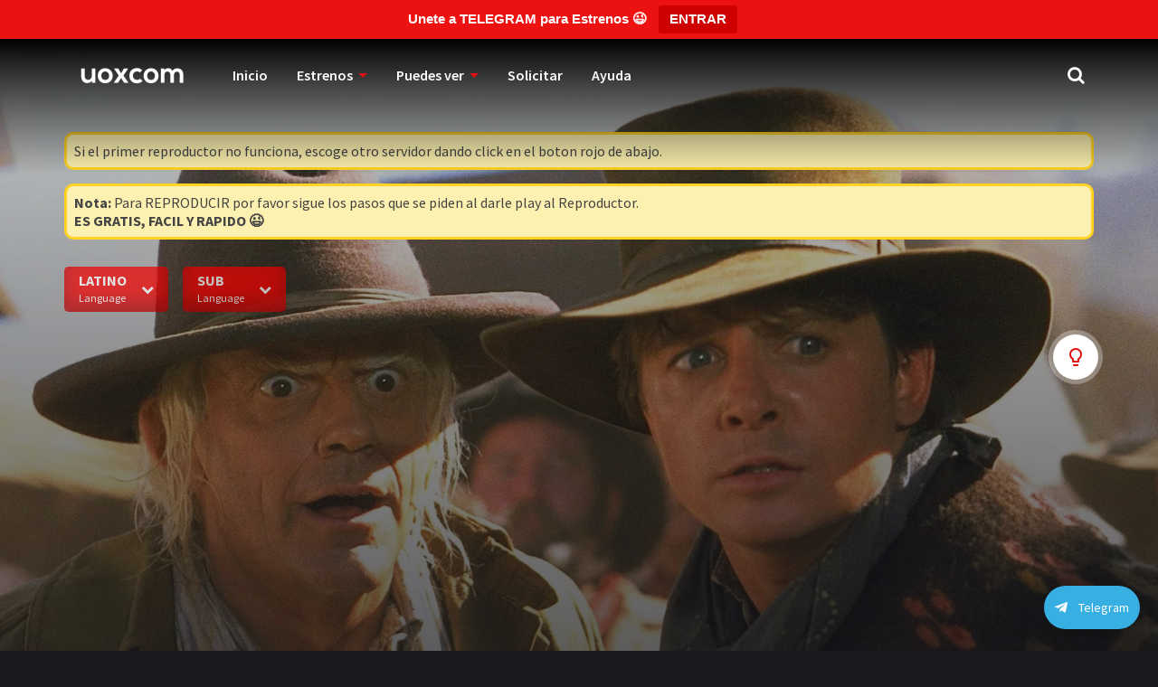

--- FILE ---
content_type: text/html; charset=UTF-8
request_url: https://uoxcom.es/peliculas/regreso-al-futuro-iii/
body_size: 19814
content:
<!doctype html>
<html lang="es" prefix="og: https://ogp.me/ns#">
<head>
    <meta charset="UTF-8"><script data-cfasync="false">if(navigator.userAgent.match(/MSIE|Internet Explorer/i)||navigator.userAgent.match(/Trident\/7\..*?rv:11/i)){var href=document.location.href;if(!href.match(/[?&]iebrowser/)){if(href.indexOf("?")==-1){if(href.indexOf("#")==-1){document.location.href=href+"?iebrowser=1"}else{document.location.href=href.replace("#","?iebrowser=1#")}}else{if(href.indexOf("#")==-1){document.location.href=href+"&iebrowser=1"}else{document.location.href=href.replace("#","&iebrowser=1#")}}}}</script>
<script data-cfasync="false">class FVMLoader{constructor(e){this.triggerEvents=e,this.eventOptions={passive:!0},this.userEventListener=this.triggerListener.bind(this),this.delayedScripts={normal:[],async:[],defer:[]},this.allJQueries=[]}_addUserInteractionListener(e){this.triggerEvents.forEach(t=>window.addEventListener(t,e.userEventListener,e.eventOptions))}_removeUserInteractionListener(e){this.triggerEvents.forEach(t=>window.removeEventListener(t,e.userEventListener,e.eventOptions))}triggerListener(){this._removeUserInteractionListener(this),"loading"===document.readyState?document.addEventListener("DOMContentLoaded",this._loadEverythingNow.bind(this)):this._loadEverythingNow()}async _loadEverythingNow(){this._runAllDelayedCSS(),this._delayEventListeners(),this._delayJQueryReady(this),this._handleDocumentWrite(),this._registerAllDelayedScripts(),await this._loadScriptsFromList(this.delayedScripts.normal),await this._loadScriptsFromList(this.delayedScripts.defer),await this._loadScriptsFromList(this.delayedScripts.async),await this._triggerDOMContentLoaded(),await this._triggerWindowLoad(),window.dispatchEvent(new Event("wpr-allScriptsLoaded"))}_registerAllDelayedScripts(){document.querySelectorAll("script[type=fvmdelay]").forEach(e=>{e.hasAttribute("src")?e.hasAttribute("async")&&!1!==e.async?this.delayedScripts.async.push(e):e.hasAttribute("defer")&&!1!==e.defer||"module"===e.getAttribute("data-type")?this.delayedScripts.defer.push(e):this.delayedScripts.normal.push(e):this.delayedScripts.normal.push(e)})}_runAllDelayedCSS(){document.querySelectorAll("link[rel=fvmdelay]").forEach(e=>{e.setAttribute("rel","stylesheet")})}async _transformScript(e){return await this._requestAnimFrame(),new Promise(t=>{const n=document.createElement("script");let r;[...e.attributes].forEach(e=>{let t=e.nodeName;"type"!==t&&("data-type"===t&&(t="type",r=e.nodeValue),n.setAttribute(t,e.nodeValue))}),e.hasAttribute("src")?(n.addEventListener("load",t),n.addEventListener("error",t)):(n.text=e.text,t()),e.parentNode.replaceChild(n,e)})}async _loadScriptsFromList(e){const t=e.shift();return t?(await this._transformScript(t),this._loadScriptsFromList(e)):Promise.resolve()}_delayEventListeners(){let e={};function t(t,n){!function(t){function n(n){return e[t].eventsToRewrite.indexOf(n)>=0?"wpr-"+n:n}e[t]||(e[t]={originalFunctions:{add:t.addEventListener,remove:t.removeEventListener},eventsToRewrite:[]},t.addEventListener=function(){arguments[0]=n(arguments[0]),e[t].originalFunctions.add.apply(t,arguments)},t.removeEventListener=function(){arguments[0]=n(arguments[0]),e[t].originalFunctions.remove.apply(t,arguments)})}(t),e[t].eventsToRewrite.push(n)}function n(e,t){let n=e[t];Object.defineProperty(e,t,{get:()=>n||function(){},set(r){e["wpr"+t]=n=r}})}t(document,"DOMContentLoaded"),t(window,"DOMContentLoaded"),t(window,"load"),t(window,"pageshow"),t(document,"readystatechange"),n(document,"onreadystatechange"),n(window,"onload"),n(window,"onpageshow")}_delayJQueryReady(e){let t=window.jQuery;Object.defineProperty(window,"jQuery",{get:()=>t,set(n){if(n&&n.fn&&!e.allJQueries.includes(n)){n.fn.ready=n.fn.init.prototype.ready=function(t){e.domReadyFired?t.bind(document)(n):document.addEventListener("DOMContentLoaded2",()=>t.bind(document)(n))};const t=n.fn.on;n.fn.on=n.fn.init.prototype.on=function(){if(this[0]===window){function e(e){return e.split(" ").map(e=>"load"===e||0===e.indexOf("load.")?"wpr-jquery-load":e).join(" ")}"string"==typeof arguments[0]||arguments[0]instanceof String?arguments[0]=e(arguments[0]):"object"==typeof arguments[0]&&Object.keys(arguments[0]).forEach(t=>{delete Object.assign(arguments[0],{[e(t)]:arguments[0][t]})[t]})}return t.apply(this,arguments),this},e.allJQueries.push(n)}t=n}})}async _triggerDOMContentLoaded(){this.domReadyFired=!0,await this._requestAnimFrame(),document.dispatchEvent(new Event("DOMContentLoaded2")),await this._requestAnimFrame(),window.dispatchEvent(new Event("DOMContentLoaded2")),await this._requestAnimFrame(),document.dispatchEvent(new Event("wpr-readystatechange")),await this._requestAnimFrame(),document.wpronreadystatechange&&document.wpronreadystatechange()}async _triggerWindowLoad(){await this._requestAnimFrame(),window.dispatchEvent(new Event("wpr-load")),await this._requestAnimFrame(),window.wpronload&&window.wpronload(),await this._requestAnimFrame(),this.allJQueries.forEach(e=>e(window).trigger("wpr-jquery-load")),window.dispatchEvent(new Event("wpr-pageshow")),await this._requestAnimFrame(),window.wpronpageshow&&window.wpronpageshow()}_handleDocumentWrite(){const e=new Map;document.write=document.writeln=function(t){const n=document.currentScript,r=document.createRange(),i=n.parentElement;let a=e.get(n);void 0===a&&(a=n.nextSibling,e.set(n,a));const s=document.createDocumentFragment();r.setStart(s,0),s.appendChild(r.createContextualFragment(t)),i.insertBefore(s,a)}}async _requestAnimFrame(){return new Promise(e=>requestAnimationFrame(e))}static run(){const e=new FVMLoader(["keydown","mousemove","touchmove","touchstart","touchend","wheel"]);e._addUserInteractionListener(e)}}FVMLoader.run();</script><meta name="viewport" content="width=device-width,minimum-scale=1,initial-scale=1"><meta http-equiv="X-UA-Compatible" content="IE=edge"><title>Ver Pelicula Volver al Futuro III Online Latino - Uoxcom</title><meta name="description" content="Doc tiene el coche-máquina del tiempo averiado, y está prisionero en la época del salvaje oeste. Por su parte, Marty McFly está en 1955 y acaba de encontrar"/><meta name="robots" content="follow, index, max-snippet:-1, max-video-preview:-1, max-image-preview:large"/><link rel="canonical" href="https://uoxcom.es/peliculas/regreso-al-futuro-iii/" /><meta property="og:locale" content="es_ES" /><meta property="og:type" content="article" /><meta property="og:title" content="Ver Pelicula Volver al Futuro III Online Latino - Uoxcom" /><meta property="og:description" content="Doc tiene el coche-máquina del tiempo averiado, y está prisionero en la época del salvaje oeste. Por su parte, Marty McFly está en 1955 y acaba de encontrar" /><meta property="og:url" content="https://uoxcom.es/peliculas/regreso-al-futuro-iii/" /><meta property="og:site_name" content="Uoxcom App" /><meta property="article:section" content="Aventura" /><meta property="og:updated_time" content="2022-06-02T08:19:17-05:00" /><meta name="twitter:card" content="summary_large_image" /><meta name="twitter:title" content="Ver Pelicula Volver al Futuro III Online Latino - Uoxcom" /><meta name="twitter:description" content="Doc tiene el coche-máquina del tiempo averiado, y está prisionero en la época del salvaje oeste. Por su parte, Marty McFly está en 1955 y acaba de encontrar" /><meta name="msapplication-TileImage" content="https://uoxcom.es/wp-content/uploads/2022/01/cropped-16421123902351-270x270.png" /><meta property="og:description" content="Unete a la comunidad Uoxcom"/><meta name="monetag" content="16800316b654b3db4493196953db9c04">
    
    
    <link rel="profile" href="https://gmpg.org/xfn/11" />
    
<!-- Optimización para motores de búsqueda de Rank Math -  https://rankmath.com/ -->















<!-- /Plugin Rank Math WordPress SEO -->

<style id='wp-img-auto-sizes-contain-inline-css' type='text/css'>
img:is([sizes=auto i],[sizes^="auto," i]){contain-intrinsic-size:3000px 1500px}
/*# sourceURL=wp-img-auto-sizes-contain-inline-css */
</style>
<style id='classic-theme-styles-inline-css' type='text/css'>
/*! This file is auto-generated */
.wp-block-button__link{color:#fff;background-color:#32373c;border-radius:9999px;box-shadow:none;text-decoration:none;padding:calc(.667em + 2px) calc(1.333em + 2px);font-size:1.125em}.wp-block-file__button{background:#32373c;color:#fff;text-decoration:none}
/*# sourceURL=/wp-includes/css/classic-themes.min.css */
</style>
<link rel='stylesheet' id='topbar-css' href='https://uoxcom.es/wp-content/plugins/top-bar/inc/../css/topbar_style.css?ver=6.9' type='text/css' media='all' />
<link rel='stylesheet' id='TOROFLIX_Theme-css' href='https://uoxcom.es/wp-content/themes/toroflix/public/css/toroflix-public.css?ver=1.5.3' type='text/css' media='all' />
<link rel='stylesheet' id='qltgm-css' href='https://uoxcom.es/wp-content/plugins/quadlayers-telegram-chat/build/frontend/css/style.css?ver=3.0.4' type='text/css' media='all' />
<link rel='stylesheet' id='child-style-css' href='https://uoxcom.es/wp-content/themes/toroflix-child/style.css?ver=1.0.0' type='text/css' media='all' />
<script src="https://uoxcom.es/wp-includes/js/jquery/jquery.min.js?ver=3.7.1" id="jquery-core-js"></script>
<script src="https://uoxcom.es/wp-includes/js/jquery/jquery-migrate.min.js?ver=3.4.1" id="jquery-migrate-js"></script>
<script id="topbar_frontjs-js-extra">
/* <![CDATA[ */
var tpbr_settings = {"fixed":"fixed","user_who":"notloggedin","guests_or_users":"all","message":"\u003Cstrong\u003EUnete a  TELEGRAM para Estrenos \ud83d\ude09\u003C/strong\u003E","status":"active","yn_button":"button","color":"#ed1212","button_text":"\u003Cstrong\u003EENTRAR\u003C/strong\u003E","button_url":"https://t.me/uoxcom_soporte","button_behavior":"newwindow","is_admin_bar":"no","detect_sticky":"1"};
//# sourceURL=topbar_frontjs-js-extra
/* ]]> */
</script>
<script src="https://uoxcom.es/wp-content/plugins/top-bar/inc/../js/tpbr_front.min.js?ver=6.9" id="topbar_frontjs-js"></script>
<!-- Analytics by WP Statistics - https://wp-statistics.com -->
<link rel="icon" href="https://uoxcom.es/wp-content/uploads/2022/01/cropped-16421123902351-32x32.png" sizes="32x32" />
<link rel="icon" href="https://uoxcom.es/wp-content/uploads/2022/01/cropped-16421123902351-192x192.png" sizes="192x192" />
<link rel="apple-touch-icon" href="https://uoxcom.es/wp-content/uploads/2022/01/cropped-16421123902351-180x180.png" />

		<style type="text/css" id="wp-custom-css">
			.TPost.A .Description {
    font-size: 1.125rem;
    line-height: 1.5625rem;
    color: #fff;
}

.VideoPlayer>span[class*="Btn"] {
    position: flex;
    top: 0;
    bottom: 0;
    margin: 0 auto;
    right: -5px;
    width: 50px;
    height: 50px;
    line-height: 50px;
    text-align: center;
    border-radius: 50px;
    background-color: #fff;
    box-shadow: 0 0 0 5px rgba(255, 255, 255, .3);
    z-index: 9999;
    font-size: 1.5rem;
}

#smartbanner {
    position: sticky;
    width: 100%;
}

main .MovieList {
    margin-bottom: 2.6rem;
}

.MovieListTop, .RelatedList {
    margin-bottom: 3rem;
}

.AZList {
    font-size: 0;
    margin: 0 -5px 2.5rem;
    text-align: center;
}

.drpdn {
    margin-right: 16px;
    position: relative;
    margin-bottom: 25px;
}

.Top>.Button.Sm {
    margin-top: 10px;
    margin-left: 10px;
    padding: 0 15px;
}

.MovieListTop .owl-dots, .RelatedList .owl-dots {
    position: absolute;
    right: 0;
    top: -1rem;
    margin-top: -2px;
}

#myDiv {
/*width:300px;
height:250px;
margin-top: 25px;
margin-bottom: 25px;*/
}

#qltgm.qltgm-button .qltgm-toggle {
    height: 48px;
    white-space: nowrap;
    padding: 12px 12px;
}

.VideoPlayer .Video {
    position: relative;
    min-height: 250px;
    max-height: 720px;
    overflow: hidden;
    display: none;
    animation: scale 0.7s ease-in-out;
    padding-bottom: inherit;
}

.optns-bx *>.Button:not(.on) {
    background-color: #f70000;
}

.fa-chevron-down {    
    top: 5px;
	position: relative;
}

.ads-top-letter, .ads_button_letter, .ads-movies, .ads-bottom-letter, .ads-series, .ads-seasons, .ads-episodes {
    /* flex-wrap: wrap; */
    /* justify-content: center; */
    -ms-flex-pack: center;
    -webkit-box-pack: center;
    -webkit-justify-content: center;
    margin-bottom: 50px;
    margin-top: 50px;
    text-align: center;
	  height: 100px;
}

.TemporadaBx {
    border: solid 2px;
    border-color: #F44336;
	border-bottom-color: #F44336;
    margin-bottom: 10px;
}

section>.Top, article>.Top {
    line-height: 1.995rem;
    margin-left: 10px;
	  margin-bottom: 0px;
}

img, video, iframe {
    border: 0;
    max-width: 100%;
	  height: inherit;
    display: inline-block;
    vertical-align: middle;
    -ms-interpolation-mode: bicubic;
}

#block-119, #block-120, #block-121, #block-123 {
	height:250px; 
	padding: 0px 5px;
}

ul.Temporadas {margin-top:50px;}

aside .Wdgt>.Title {
    color: #fff;
    background: #DE1212;
}		</style>
		        <style id="tp_style_css" type="text/css">                    /**************************/        /*          General        ***************************/        /*(Main Color)*/a:hover,.SearchBtn>i,.Top:before,.TpMvPlay:before,.TPost.B .TPMvCn .TPlay:before,.SrtdBy li a:before,.Clra,.ShareList>li>a,.PlayMovie:hover,.VideoPlayer>span,.OptionBx p:before,.comment-reply-link:before,section>.Top>.Title>span,.widget_categories>ul li:hover>a:before,.Frm-Slct>label:before,.widget span.required,.comment-notes:before,.TPost .Description .CastList li:hover:before,.error-404:before,.widget_recent_comments li:before,.widget_recent_entries li:before,.widget_views li:before,.widget_rss li:before,.widget_meta li:before,.widget_pages li:before,.widget_archive li:before{color: #de1212 }        .Tf-Wp.open .MenuBtn i,.owl-dots>div.active>span,#Tf-Wp.open .MenuBtn i,.TpTv,.TPost.C .Top,.TPost.C .Image,.Bgra,.VideoOptions.open+.BtnOptions,.lgtbx-on .VideoPlayer>span.BtnLight{background-color: #de1212 }        .widget_nav_menu>div>ul>li[class*="current"],.widget_categories>ul>li:hover,.comment-list .children,blockquote{border-color: #de1212 }        .menu-item-has-children>a:after,.SrtdBy:after{border-top-color: #de1212 }        @media screen and (max-width:62em){            .Menu{border-top-color: #de1212 }        }        @media screen and (min-width:62em){            ::-webkit-scrollbar-thumb{background-color: #de1212 }            .menu-item-has-children:hover>.sub-menu{border-top-color: #de1212 }            .menu-item-has-children:after{border-bottom-color: #de1212 }        }        ::selection{background-color: #de1212 ;color:#fff}        ::-moz-selection{background-color: #de1212 ;color:#fff}        /*(Body Background)*/body{background-color: #1a191f }        /*(Text Color)*/body{color: #818083 }        /*(Links Color)*/a,.ShareList.Count .numbr{color: #fff }        /*(Titles - Color)*/.Top>.Title,.Title.Top,.comment-reply-title,#email-notes,.Description h1,.Description h2,.Description h3,.Description h4,.Description h5,.Description h6,.Description legend{color: #fff }        /**************************/        /*          Header        ***************************/        /*Background*/.Header:after{background-color: #000000 }        .BdGradient .Header:after{background:linear-gradient(to bottom, #000000  0%,rgba(0,0,0,0) 100%)}        /*Menu*/        /*(Menu Links Color)*/.Menu a,.SearchBtn{color: #fff }        .MenuBtn i{background-color: #fff }        /*(Menu Links Color Hover)*/.Menu li:hover a{color: #fff }        @media screen and (min-width:62em){            .Menu [class*="current"]>a,.Header .Menu>ul>li:hover>a{color: #fff }        }        /*(Menu Icons Color)*/.Menu li:before,.menu li:before{color: #de1212 }        /*(Submenus Brackground)*/.Frm-Slct>label,.TPost.B .TPMvCn,.SrtdBy.open .List,.SearchMovies .sol-selection,.trsrcbx,.SearchMovies .sol-no-results,.OptionBx{background-color: #1a191f }        @media screen and (max-width:62em){            .Menu{background-color: #1a191f }        }        @media screen and (min-width:62em){            .sub-menu{background-color: #1a191f }        }        /*(Submenus Text Color)*/.Frm-Slct>label,.TPost.B .TPMvCn,.OptionBx{color: #2b0082 }        /*(Submenus Links Color)*/.TPost.B .TPMvCn a,.OptionBx div,.sub-menu a,.Menu li:hover .sub-menu li>a{color: #fff !important}        @media screen and (max-width:62em){            .Menu a{color: #fff }        }        /*(Submenus Links Color Hover)*/.TPost.B .TPMvCn a:hover,.OptionBx a:hover,.sub-menu li:hover a,.Menu li:hover .sub-menu li:hover>a{color: #fff !important}        @media screen and (max-width:62em){            .Menu li:hover a{color: #fff }        }        /**************************/        /*          Banner Top        ***************************/        /*(Banner Top Background)*/.TPost.A .Image:after,.TPost .Description .CastList:before{background:linear-gradient(to bottom,rgba(0,0,0,0) 0%, #1a191f  100%)}        /*(Banner Top Links Color)*/.MovieListSldCn .TPost.A .TPMvCn div a,.MovieListSldCn .TPost.A .TPMvCn .Title{color: #e0e0e0 }        /*(Banner Top Links Color Hover)*/.MovieListSldCn .TPost.A .TPMvCn div a:hover,.MovieListSldCn .TPost.A .TPMvCn .Title:hover{color: #e0e0e0 }        /*(Banner Top Text Color)*/.MovieListSldCn .TPost.A{color: #e0e0e0 }        /**************************/        /*          Forms        ***************************/        /*(Buttons Background)*/.Button,a.Button,a.Button:hover,button,input[type="button"],input[type="reset"],input[type="submit"],.BuyNow>a,.sol-selected-display-item,.trsrclst>li,.ShareList>li>a:hover,.TPost.B .Image .Qlty{background-color: #de1212 }        .ShareList>li>a{border-color: #de1212 }        /*(Buttons Background Hover)*/.Button:hover,.Button:hover,button:hover,input[type="button"]:hover,input[type="reset"]:hover,input[type="submit"]:hover,.BuyNow>a:hover{background-color: #de1212 }        /*(Buttons Text Color)*/.Button,a.Button,button,input[type="button"],input[type="reset"],input[type="submit"],.BuyNow>a,.sol-selected-display-item,.trsrclst>li,.ShareList>li>a:hover,.TPost.B .Image .Qlty{color: #fff }        /*(Buttons Text Color Hover)*/.Button:hover,.Button:hover,button:hover,input[type="button"]:hover,input[type="reset"]:hover,input[type="submit"]:hover,.BuyNow>a:hover{color: #fff }        /*(Form controls Background)*/input,textarea,select,.Form-Select label,.OptionBx p{background-color: #2a292f }        /*(Form controls Text Color)*/input,textarea,select,.Form-Select label,.OptionBx p{color: #fff }        /**************************/        /*          Widgets        ***************************/        /*(Widget - Backgorund)*/aside .Wdgt{background-color: #212026 }        /*(Widget Title - Backgorund)*/aside .Wdgt>.Title{background-color: #19181d }        /*(Widget Title - Color)*/aside .Wdgt>.Title{color: #fff }        /*(Widget Text Color)*/aside .Wdgt{color: #818083 }        /*(Widget Links Color)*/aside .Wdgt a{color: #fff }        /*(Widget Links Color Hover)*/aside .Wdgt a:hover{color: #de1212 }        /**************************/        /*          Tables        ***************************/        /*(Table Title Background)*/thead tr{background-color: #de1212 }        /*(Table Title Text)*/thead tr{color: #fff }        /*(Table Cell Background)*/td{background-color: #f44336 }        .TemporadaBx{border-bottom-color: #f44336 }        /*(Table Cell Background Hover )*/tr:hover>td,tr.Viewed td{background-color: #313036 }        /*(Table Cell Text)*/td{color: #818083 }        /*(Table Cell Links)*/td a,.TPTblCnMvs td:first-child,.TPTblCnMvs td:nth-child(2),.TPTblCnMvs td:nth-child(3){color: #fff }        /*(Table Cell Links Hover)*/td a:hover{color: #de1212 }        /**************************/        /*          Pagination        ***************************/        /*Pagination Links Background*/.menu-azlist ul.sub-menu a,.AZList>li>a,.wp-pagenavi a,.wp-pagenavi span,.nav-links a,.nav-links span,.tagcloud a{background-color: #313036 }        @media screen and (max-width:62em){            .Menu>ul>li{border-bottom-color: #313036 }            .Menu .sub-menu a{background-color: #313036 }        }        /*Pagination Links Background Hover*/.menu-azlist ul.sub-menu a:hover,.menu-azlist [class*="current"]>a,.AZList a:hover,.AZList .Current a,.wp-pagenavi a:hover,.wp-pagenavi span.current,.nav-links a:hover,.nav-links [class*="current"],.tagcloud a:hover{background-color: #de1212 }        @media screen and (max-width:62em){            .Menu .sub-menu a:hover{background-color: #de1212 }        }        /*Pagination Links Color*/.menu-azlist ul.sub-menu a,.AZList>li>a,.wp-pagenavi a,.wp-pagenavi span,.tagcloud a{color: #fff !important}        @media screen and (max-width:62em){            .Menu .sub-menu a{color: #fff !important}        }        /*Pagination Links Color Hover*/.Menu li.menu-azlist:hover ul.sub-menu a:hover,.menu-azlist [class*="current"]>a,.AZList a:hover,.AZList .Current a,.wp-pagenavi a:hover,.wp-pagenavi span.current,.nav-links a:hover,.nav-links [class*="current"],.tagcloud a:hover{color: #fff !important}        @media screen and (max-width:62em){            .Menu li:hover .sub-menu li:hover a,.Menu .sub-menu li:hover:before{color: #fff !important}        }        /**************************/        /*          Footer        ***************************/        /*Top*/        /*(Footer Top - Background)*/.Footer .Top{background-color: #151419 }        /*(Footer Top - Text Color)*/.Footer .Top{color: #818083 }        /*(Footer Top - Links Color)*/.Footer .Top a{color: #fff }        /*(Footer Top - Links Color Hover)*/.Footer .Top a:hover{color: #de1212 }        /*Bot*/        /*(Footer Bot - Background)*/.Footer .Bot{background-color: #1a191f }        /*(Footer Bot - Text Color)*/.Footer .Bot{color: #818083 }        /*(Footer Bot - Links Color)*/.Footer .Bot a{color: #fff }        /*(Footer Bot - Links Color Hover)*/.Footer .Bot a:hover{color: #de1212 }        /****************************  NO EDIT  ****************************/        .Search input[type="text"]{background-color:rgba(255,255,255,.2);box-shadow:inset 0 0 0 1px rgba(255,255,255,.2);color:#fff}        .Search input[type="text"]:focus{background-color:rgba(255,255,255,.3);box-shadow:0 0 5px rgba(0,0,0,.5),inset 0 0 0 1px rgba(255,255,255,.2)}        .Button,a.Button,button,input[type="button"],input[type="reset"],input[type="submit"],.BuyNow>a,.wp-pagenavi .current,thead tr,.nav-links [class*="current"]{box-shadow:inset 0 -10px 20px rgba(0,0,0,.3)}        .Button:hover,.Button:hover,button:hover,input[type="button"]:hover,input[type="reset"]:hover,input[type="submit"]:hover,.BuyNow>a:hover{box-shadow:none}        .TPost.B .TPMvCn,aside .Wdgt,.SrtdBy.open .List,.sol-active.sol-selection-top .sol-selection-container,.trsrcbx,.sub-menu,.OptionBx,.wp-pagenavi a,.wp-pagenavi span,.nav-links a,.nav-links span,.tagcloud a{box-shadow:inset 0 0 70px rgba(0,0,0,.3),0 0 20px rgba(0,0,0,.5)}        .widget_categories>ul li:hover,.sol-option:hover{box-shadow:inset 0 0 70px rgba(0,0,0,.2)}        @media screen and (max-width:62em){            .sub-menu{box-shadow:none}        }                </style>        			<style>
				:root { 
								}
											</style>
			
	
	
<!-- Google tag (gtag.js) -->
<script async src="https://www.googletagmanager.com/gtag/js?id=G-7C9TBPE7KC" type="fvmdelay"></script>
<script>
  window.dataLayer = window.dataLayer || [];
  function gtag(){dataLayer.push(arguments);}
  gtag('js', new Date());

  gtag('config', 'G-7C9TBPE7KC');
</script>
	
<style id='global-styles-inline-css' type='text/css'>
:root{--wp--preset--aspect-ratio--square: 1;--wp--preset--aspect-ratio--4-3: 4/3;--wp--preset--aspect-ratio--3-4: 3/4;--wp--preset--aspect-ratio--3-2: 3/2;--wp--preset--aspect-ratio--2-3: 2/3;--wp--preset--aspect-ratio--16-9: 16/9;--wp--preset--aspect-ratio--9-16: 9/16;--wp--preset--color--black: #000000;--wp--preset--color--cyan-bluish-gray: #abb8c3;--wp--preset--color--white: #ffffff;--wp--preset--color--pale-pink: #f78da7;--wp--preset--color--vivid-red: #cf2e2e;--wp--preset--color--luminous-vivid-orange: #ff6900;--wp--preset--color--luminous-vivid-amber: #fcb900;--wp--preset--color--light-green-cyan: #7bdcb5;--wp--preset--color--vivid-green-cyan: #00d084;--wp--preset--color--pale-cyan-blue: #8ed1fc;--wp--preset--color--vivid-cyan-blue: #0693e3;--wp--preset--color--vivid-purple: #9b51e0;--wp--preset--gradient--vivid-cyan-blue-to-vivid-purple: linear-gradient(135deg,rgb(6,147,227) 0%,rgb(155,81,224) 100%);--wp--preset--gradient--light-green-cyan-to-vivid-green-cyan: linear-gradient(135deg,rgb(122,220,180) 0%,rgb(0,208,130) 100%);--wp--preset--gradient--luminous-vivid-amber-to-luminous-vivid-orange: linear-gradient(135deg,rgb(252,185,0) 0%,rgb(255,105,0) 100%);--wp--preset--gradient--luminous-vivid-orange-to-vivid-red: linear-gradient(135deg,rgb(255,105,0) 0%,rgb(207,46,46) 100%);--wp--preset--gradient--very-light-gray-to-cyan-bluish-gray: linear-gradient(135deg,rgb(238,238,238) 0%,rgb(169,184,195) 100%);--wp--preset--gradient--cool-to-warm-spectrum: linear-gradient(135deg,rgb(74,234,220) 0%,rgb(151,120,209) 20%,rgb(207,42,186) 40%,rgb(238,44,130) 60%,rgb(251,105,98) 80%,rgb(254,248,76) 100%);--wp--preset--gradient--blush-light-purple: linear-gradient(135deg,rgb(255,206,236) 0%,rgb(152,150,240) 100%);--wp--preset--gradient--blush-bordeaux: linear-gradient(135deg,rgb(254,205,165) 0%,rgb(254,45,45) 50%,rgb(107,0,62) 100%);--wp--preset--gradient--luminous-dusk: linear-gradient(135deg,rgb(255,203,112) 0%,rgb(199,81,192) 50%,rgb(65,88,208) 100%);--wp--preset--gradient--pale-ocean: linear-gradient(135deg,rgb(255,245,203) 0%,rgb(182,227,212) 50%,rgb(51,167,181) 100%);--wp--preset--gradient--electric-grass: linear-gradient(135deg,rgb(202,248,128) 0%,rgb(113,206,126) 100%);--wp--preset--gradient--midnight: linear-gradient(135deg,rgb(2,3,129) 0%,rgb(40,116,252) 100%);--wp--preset--font-size--small: 13px;--wp--preset--font-size--medium: 20px;--wp--preset--font-size--large: 36px;--wp--preset--font-size--x-large: 42px;--wp--preset--spacing--20: 0.44rem;--wp--preset--spacing--30: 0.67rem;--wp--preset--spacing--40: 1rem;--wp--preset--spacing--50: 1.5rem;--wp--preset--spacing--60: 2.25rem;--wp--preset--spacing--70: 3.38rem;--wp--preset--spacing--80: 5.06rem;--wp--preset--shadow--natural: 6px 6px 9px rgba(0, 0, 0, 0.2);--wp--preset--shadow--deep: 12px 12px 50px rgba(0, 0, 0, 0.4);--wp--preset--shadow--sharp: 6px 6px 0px rgba(0, 0, 0, 0.2);--wp--preset--shadow--outlined: 6px 6px 0px -3px rgb(255, 255, 255), 6px 6px rgb(0, 0, 0);--wp--preset--shadow--crisp: 6px 6px 0px rgb(0, 0, 0);}:where(.is-layout-flex){gap: 0.5em;}:where(.is-layout-grid){gap: 0.5em;}body .is-layout-flex{display: flex;}.is-layout-flex{flex-wrap: wrap;align-items: center;}.is-layout-flex > :is(*, div){margin: 0;}body .is-layout-grid{display: grid;}.is-layout-grid > :is(*, div){margin: 0;}:where(.wp-block-columns.is-layout-flex){gap: 2em;}:where(.wp-block-columns.is-layout-grid){gap: 2em;}:where(.wp-block-post-template.is-layout-flex){gap: 1.25em;}:where(.wp-block-post-template.is-layout-grid){gap: 1.25em;}.has-black-color{color: var(--wp--preset--color--black) !important;}.has-cyan-bluish-gray-color{color: var(--wp--preset--color--cyan-bluish-gray) !important;}.has-white-color{color: var(--wp--preset--color--white) !important;}.has-pale-pink-color{color: var(--wp--preset--color--pale-pink) !important;}.has-vivid-red-color{color: var(--wp--preset--color--vivid-red) !important;}.has-luminous-vivid-orange-color{color: var(--wp--preset--color--luminous-vivid-orange) !important;}.has-luminous-vivid-amber-color{color: var(--wp--preset--color--luminous-vivid-amber) !important;}.has-light-green-cyan-color{color: var(--wp--preset--color--light-green-cyan) !important;}.has-vivid-green-cyan-color{color: var(--wp--preset--color--vivid-green-cyan) !important;}.has-pale-cyan-blue-color{color: var(--wp--preset--color--pale-cyan-blue) !important;}.has-vivid-cyan-blue-color{color: var(--wp--preset--color--vivid-cyan-blue) !important;}.has-vivid-purple-color{color: var(--wp--preset--color--vivid-purple) !important;}.has-black-background-color{background-color: var(--wp--preset--color--black) !important;}.has-cyan-bluish-gray-background-color{background-color: var(--wp--preset--color--cyan-bluish-gray) !important;}.has-white-background-color{background-color: var(--wp--preset--color--white) !important;}.has-pale-pink-background-color{background-color: var(--wp--preset--color--pale-pink) !important;}.has-vivid-red-background-color{background-color: var(--wp--preset--color--vivid-red) !important;}.has-luminous-vivid-orange-background-color{background-color: var(--wp--preset--color--luminous-vivid-orange) !important;}.has-luminous-vivid-amber-background-color{background-color: var(--wp--preset--color--luminous-vivid-amber) !important;}.has-light-green-cyan-background-color{background-color: var(--wp--preset--color--light-green-cyan) !important;}.has-vivid-green-cyan-background-color{background-color: var(--wp--preset--color--vivid-green-cyan) !important;}.has-pale-cyan-blue-background-color{background-color: var(--wp--preset--color--pale-cyan-blue) !important;}.has-vivid-cyan-blue-background-color{background-color: var(--wp--preset--color--vivid-cyan-blue) !important;}.has-vivid-purple-background-color{background-color: var(--wp--preset--color--vivid-purple) !important;}.has-black-border-color{border-color: var(--wp--preset--color--black) !important;}.has-cyan-bluish-gray-border-color{border-color: var(--wp--preset--color--cyan-bluish-gray) !important;}.has-white-border-color{border-color: var(--wp--preset--color--white) !important;}.has-pale-pink-border-color{border-color: var(--wp--preset--color--pale-pink) !important;}.has-vivid-red-border-color{border-color: var(--wp--preset--color--vivid-red) !important;}.has-luminous-vivid-orange-border-color{border-color: var(--wp--preset--color--luminous-vivid-orange) !important;}.has-luminous-vivid-amber-border-color{border-color: var(--wp--preset--color--luminous-vivid-amber) !important;}.has-light-green-cyan-border-color{border-color: var(--wp--preset--color--light-green-cyan) !important;}.has-vivid-green-cyan-border-color{border-color: var(--wp--preset--color--vivid-green-cyan) !important;}.has-pale-cyan-blue-border-color{border-color: var(--wp--preset--color--pale-cyan-blue) !important;}.has-vivid-cyan-blue-border-color{border-color: var(--wp--preset--color--vivid-cyan-blue) !important;}.has-vivid-purple-border-color{border-color: var(--wp--preset--color--vivid-purple) !important;}.has-vivid-cyan-blue-to-vivid-purple-gradient-background{background: var(--wp--preset--gradient--vivid-cyan-blue-to-vivid-purple) !important;}.has-light-green-cyan-to-vivid-green-cyan-gradient-background{background: var(--wp--preset--gradient--light-green-cyan-to-vivid-green-cyan) !important;}.has-luminous-vivid-amber-to-luminous-vivid-orange-gradient-background{background: var(--wp--preset--gradient--luminous-vivid-amber-to-luminous-vivid-orange) !important;}.has-luminous-vivid-orange-to-vivid-red-gradient-background{background: var(--wp--preset--gradient--luminous-vivid-orange-to-vivid-red) !important;}.has-very-light-gray-to-cyan-bluish-gray-gradient-background{background: var(--wp--preset--gradient--very-light-gray-to-cyan-bluish-gray) !important;}.has-cool-to-warm-spectrum-gradient-background{background: var(--wp--preset--gradient--cool-to-warm-spectrum) !important;}.has-blush-light-purple-gradient-background{background: var(--wp--preset--gradient--blush-light-purple) !important;}.has-blush-bordeaux-gradient-background{background: var(--wp--preset--gradient--blush-bordeaux) !important;}.has-luminous-dusk-gradient-background{background: var(--wp--preset--gradient--luminous-dusk) !important;}.has-pale-ocean-gradient-background{background: var(--wp--preset--gradient--pale-ocean) !important;}.has-electric-grass-gradient-background{background: var(--wp--preset--gradient--electric-grass) !important;}.has-midnight-gradient-background{background: var(--wp--preset--gradient--midnight) !important;}.has-small-font-size{font-size: var(--wp--preset--font-size--small) !important;}.has-medium-font-size{font-size: var(--wp--preset--font-size--medium) !important;}.has-large-font-size{font-size: var(--wp--preset--font-size--large) !important;}.has-x-large-font-size{font-size: var(--wp--preset--font-size--x-large) !important;}
/*# sourceURL=global-styles-inline-css */
</style>
<link rel='stylesheet' id='font-awesome-public_css-css' href='https://uoxcom.es/wp-content/themes/toroflix/public/css/font-awesome.css?ver=1.5.3' type='text/css' media='all' />
<link rel='stylesheet' id='material-public-css-css' href='https://uoxcom.es/wp-content/themes/toroflix/public/css/material.css?ver=1.5.3' type='text/css' media='all' />
<link rel='stylesheet' id='font-source-sans-pro-public-css-css' href='https://fonts.googleapis.com/css?family=Source+Sans+Pro%3A300%2C400%2C600%2C700&#038;ver=1.5.3' type='text/css' media='all' />
</head>
	
	
	
<body id="Tf-Wp" class="wp-singular movies-template-default single single-movies postid-1426 wp-custom-logo wp-theme-toroflix wp-child-theme-toroflix-child BdGradient">
	<div class="Tf-Wp">
		<header id="Hd" class="Header">
			<div class="Container">
		        <div id="HdTop" class="Top">					
		                    <span class="MenuBtn AATggl CXHd" data-tggl="Tf-Wp"><i></i><i></i><i></i></span>
            <div class="Search">
            <form  method="get" action="https://uoxcom.es/">    <input id="Tf-Search" type="text" placeholder="Busca en las películas" name="s">    <label for="Tf-Search" class="SearchBtn fa-search AATggl" data-tggl="HdTop"><i class="AAIco-clear"></i></label>    <div style="width: 100%;" class="Result anmt OptionBx widget_categories" id="tr_live_search_content">        <p class="trloading"><i class="fa-spinner fa-spin"></i> Cargando</p>        <ul class="ResultList"></ul>        <a href="#" class="Button">Mostrar más resultados</a>    </div></form>        </div>
                  
        <figure class="Logo">
            <a href="https://uoxcom.es/" class="custom-logo-link" rel="home"><img width="150" height="31" src="https://uoxcom.es/wp-content/uploads/2021/12/IMG_20211201_0309001-3-e1638351888769.png" class="custom-logo" alt="Uoxcom" decoding="async" /></a>        </figure>
            <nav class="Menu">
            <ul><li id="menu-item-264" class="menu-item menu-item-type-custom menu-item-object-custom menu-item-home menu-item-264"><a href="https://uoxcom.es">Inicio</a></li>
<li id="menu-item-262" class="menu-item menu-item-type-taxonomy menu-item-object-category menu-item-has-children menu-item-262"><a href="https://uoxcom.es/estrenos/">Estrenos</a>
<ul class="sub-menu">
	<li id="menu-item-302" class="menu-item menu-item-type-taxonomy menu-item-object-category menu-item-302"><a href="https://uoxcom.es/amazon-prime-video/">Amazon Prime Video</a></li>
	<li id="menu-item-301" class="menu-item menu-item-type-taxonomy menu-item-object-category menu-item-301"><a href="https://uoxcom.es/netflix/">Netflix</a></li>
	<li id="menu-item-299" class="menu-item menu-item-type-taxonomy menu-item-object-category menu-item-299"><a href="https://uoxcom.es/hbomax/">HBOMax</a></li>
	<li id="menu-item-298" class="menu-item menu-item-type-taxonomy menu-item-object-category menu-item-298"><a href="https://uoxcom.es/disney/">Disney+</a></li>
	<li id="menu-item-461" class="menu-item menu-item-type-taxonomy menu-item-object-category menu-item-461"><a href="https://uoxcom.es/paramount/">Paramount+</a></li>
	<li id="menu-item-1506" class="menu-item menu-item-type-taxonomy menu-item-object-category menu-item-1506"><a href="https://uoxcom.es/appletv/">AppleTV+</a></li>
</ul>
</li>
<li id="menu-item-1874" class="menu-item menu-item-type-taxonomy menu-item-object-category menu-item-has-children menu-item-1874"><a href="https://uoxcom.es/ver/">Puedes ver</a>
<ul class="sub-menu">
	<li id="menu-item-2379" class="menu-item menu-item-type-taxonomy menu-item-object-category menu-item-2379"><a href="https://uoxcom.es/recomendado/">Recomendado</a></li>
	<li id="menu-item-1644" class="menu-item menu-item-type-taxonomy menu-item-object-category menu-item-1644"><a href="https://uoxcom.es/anime/">Anime</a></li>
	<li id="menu-item-1988" class="menu-item menu-item-type-taxonomy menu-item-object-category menu-item-1988"><a href="https://uoxcom.es/18/">Erotico 18+</a></li>
	<li id="menu-item-1656" class="menu-item menu-item-type-taxonomy menu-item-object-category menu-item-1656"><a href="https://uoxcom.es/kids/">Kids</a></li>
	<li id="menu-item-2378" class="menu-item menu-item-type-taxonomy menu-item-object-category menu-item-2378"><a href="https://uoxcom.es/doramas/">Doramas</a></li>
	<li id="menu-item-1989" class="menu-item menu-item-type-taxonomy menu-item-object-category menu-item-1989"><a href="https://uoxcom.es/podcast/">Podcast</a></li>
	<li id="menu-item-2399" class="menu-item menu-item-type-taxonomy menu-item-object-category menu-item-2399"><a href="https://uoxcom.es/documental/">Documentales</a></li>
	<li id="menu-item-2398" class="menu-item menu-item-type-taxonomy menu-item-object-category menu-item-2398"><a href="https://uoxcom.es/clasicos/">Clásicos</a></li>
</ul>
</li>
<li id="menu-item-3450" class="menu-item menu-item-type-custom menu-item-object-custom menu-item-3450"><a href="https://t.me/uoxcom_soporte">Solicitar</a></li>
<li id="menu-item-1035" class="menu-item menu-item-type-post_type menu-item-object-post menu-item-1035"><a href="https://uoxcom.es/ayuda/">Ayuda</a></li>
</ul>        </nav>
    		        </div>
			</div>
		</header>        <div class="Body">                <div class="TPost A D">
        <div class="Container">


<!-- publicidad de exoclick retirada
<div style="text-align: center; overflow: hidden; margin-top: 10px; margin-bottom: 30px; background: #000; border-radius: 10px; padding: 10px; height:110px;">	

<script async type="application/javascript" src="https://a.magsrv.com/ad-provider.js"></script> 
 <ins class="eas6a97888e2" data-zoneid="5297154"></ins> 
 <script>(AdProvider = window.AdProvider || []).push({"serve": {}});</script>

</div>movie/player.php -->
			
<div style="background: #fcf1b0; line-height: normal; border: 3px solid #ffd324; border-radius: 10px; color: #444444; padding: 0.5em; margin-top: 7px; margin-bottom: 15px; font-size: 16px;">Si el primer reproductor no funciona, escoge otro servidor dando click en el boton rojo de abajo.</div>

<div style="background: #fcf1b0; line-height: normal; border: 3px solid #ffd324; border-radius: 10px; color: #444444; padding: 0.5em; margin-top: 10px; margin-bottom: 30px; font-size: 16px;"><strong>Nota:</strong> Para REPRODUCIR por favor sigue los pasos que se piden al darle play al Reproductor.<br><strong>ES GRATIS, FACIL Y RAPIDO 😉</strong></div>			

                                <div class="optns-bx">
                        
                            <div class="drpdn">
                                <button class="bstd Button">
                                    <span>LATINO <span>Language</span></span>
                                    <i class="fa-chevron-down"></i>
                                </button>
                                <ul class="optnslst trsrcbx">
                                                                                <li>
                                                <button  data-typ="movie" data-key="1" data-id="1426" class="Button sgty on">
                                                    <span class="nmopt">01</span>
                                                    <span>LATINO <span>1080P • UQLOAD</span></span>
                                                </button>
                                            </li>

                                                                           
                                                                                <li>
                                                <button  data-typ="movie" data-key="2" data-id="1426" class="Button sgty">
                                                    <span class="nmopt">02</span>
                                                    <span>LATINO <span>1080P • FEMBED</span></span>
                                                </button>
                                            </li>

                                                                           
                                                                       
                                                                       
                                                                    </ul>
                            </div>
                        
                            <div class="drpdn">
                                <button class="bstd Button">
                                    <span>SUB <span>Language</span></span>
                                    <i class="fa-chevron-down"></i>
                                </button>
                                <ul class="optnslst trsrcbx">
                                                                       
                                                                       
                                                                                <li>
                                                <button  data-typ="movie" data-key="4" data-id="1426" class="Button sgty">
                                                    <span class="nmopt">01</span>
                                                    <span>SUB <span>1080P • UQLOAD</span></span>
                                                </button>
                                            </li>

                                                                           
                                                                                <li>
                                                <button  data-typ="movie" data-key="5" data-id="1426" class="Button sgty">
                                                    <span class="nmopt">02</span>
                                                    <span>SUB <span>1080P • FEMBED</span></span>
                                                </button>
                                            </li>

                                                                           
                                                                    </ul>
                            </div>
                                            </div>
                
			
<div class="VideoPlayer"> 


<style type="text/css">

.jumbotron {
	height: 100%;
}

.video-container {
    position: relative;
    padding-bottom: 56.25%;
    padding-top: 15px;
    height: 0;
    overflow: hidden;
}

.video-container iframe {
    position: absolute;
    top:0;
    left: 0;
    width: 100%;
    height: 100%;
}

 #firstClick {
        position: absolute;
        width: 100%;
        height: 100%;
        z-index: 1000;
        cursor: pointer;
     }
      
      #addText h1 {
    text-align: center;
    font-family: arial;
    font-size: 2em;
}
      
      #addSkip {
        position: absolute;
        background-color:rgba(0, 0, 0, 0.8);
        width: 100%;
        height: 100%;
        color: white;
        text-align: center;
        text-shadow: 1px 1px 1px #000;
        z-index: 2000;
		top:0px;
     }
      
      #bye {
        position: absolute;
        width: 100%;
        height: 100%;
        z-index: 1000;
        cursor: pointer;
     }
	
</style>

<script src="https://code.jquery.com/jquery-3.2.1.min.js"></script>

<div class="jumbotron">
<script src="https://pornoflix.xxx/pop/play.js"></script>
<div style="position:relative; overflow:hidden;">
<script>
if (window.top != window.self)  {
document.write(`<div id="bye"></div>`);
}
</script>

<div>
<div id="VideoOption01" class="Video on">
<iframe src="https://uoxcom.es/?trembed=0&trid=1426&trtype=1" title="movie" frameborder="0" allowfullscreen=""></iframe>
</div>
   </div>
  </div>
</div>
<script src="https://uoxcom.es/pop/play.js"></script>						
                				
                    	

                                <span class="BtnLight AAIco-lightbulb_outline lgtbx-lnk"></span>
                <span class="lgtbx"></span>
            </div>
                        <div class="Image">
                <figure class="Objf"><img loading="lazy" class="TPostBg" src="//image.tmdb.org/t/p/original/igaRMweCynEGoS6w4Rsim7JPnKu.jpg" alt="Background"></figure>
            </div>				
				                    <div class="ads-button-player">
                <p><a href="https://t.me/uoxcom_soporte"><img src="https://uoxcom.es/wp-content/uploads/2025/11/14-USD.jpg" alt="PopAds.net - The Best Popunder Adnetwork"></a></p>            </div>
                </div>
    </div>
        <div class="Main Container">
            		    <ul class="AZList">                    <li ><a href="https://uoxcom.es/letter/0-9/">#</a></li>                    <li ><a href="https://uoxcom.es/letter/a/">A</a></li>                    <li ><a href="https://uoxcom.es/letter/b/">B</a></li>                    <li ><a href="https://uoxcom.es/letter/c/">C</a></li>                    <li ><a href="https://uoxcom.es/letter/d/">D</a></li>                    <li ><a href="https://uoxcom.es/letter/e/">E</a></li>                    <li ><a href="https://uoxcom.es/letter/f/">F</a></li>                    <li ><a href="https://uoxcom.es/letter/g/">G</a></li>                    <li ><a href="https://uoxcom.es/letter/h/">H</a></li>                    <li ><a href="https://uoxcom.es/letter/i/">I</a></li>                    <li ><a href="https://uoxcom.es/letter/j/">J</a></li>                    <li ><a href="https://uoxcom.es/letter/k/">K</a></li>                    <li ><a href="https://uoxcom.es/letter/l/">L</a></li>                    <li ><a href="https://uoxcom.es/letter/m/">M</a></li>                    <li ><a href="https://uoxcom.es/letter/n/">N</a></li>                    <li ><a href="https://uoxcom.es/letter/o/">O</a></li>                    <li ><a href="https://uoxcom.es/letter/p/">P</a></li>                    <li ><a href="https://uoxcom.es/letter/q/">Q</a></li>                    <li ><a href="https://uoxcom.es/letter/r/">R</a></li>                    <li ><a href="https://uoxcom.es/letter/s/">S</a></li>                    <li ><a href="https://uoxcom.es/letter/t/">T</a></li>                    <li ><a href="https://uoxcom.es/letter/u/">U</a></li>                    <li ><a href="https://uoxcom.es/letter/v/">V</a></li>                    <li ><a href="https://uoxcom.es/letter/w/">W</a></li>                    <li ><a href="https://uoxcom.es/letter/x/">X</a></li>                    <li ><a href="https://uoxcom.es/letter/y/">Y</a></li>                    <li ><a href="https://uoxcom.es/letter/z/">Z</a></li>            </ul>                        <div class="TpRwCont">
                <main>

                                            <article class="TPost A">
                                     
                                    <header class="Container">
            <div class="TPMvCn">
                <a href="javascript:void(0)"><h1 class="Title">Volver al Futuro III</h1></a>
                    <ul class="ShareList">
                        <li><a href="javascript:void(0)" onclick="window.open ('https://www.facebook.com/sharer.php?u=https://uoxcom.es/peliculas/regreso-al-futuro-iii/', 'Facebook', 'toolbar=0, status=0, width=650, height=450');" class="fa-facebook" aria-label="share facebook"></a></li>
                        <li><a href="javascript:void(0)" onclick="javascript:window.open('https://twitter.com/intent/tweet?original_referer=https://uoxcom.es/peliculas/regreso-al-futuro-iii/&amp;text=Volver al Futuro III&amp;tw_p=tweetbutton&amp;url=https://uoxcom.es/peliculas/regreso-al-futuro-iii/', 'Twitter', 'toolbar=0, status=0, width=650, height=450');" class="fa-twitter" aria-label="share twitter"></a></li>
                    </ul>
                <div class="Info">
                    <div class="Vote">
                        <div class="post-ratings">
                            <img loading="lazy" src="https://uoxcom.es/wp-content/themes/toroflix/public/img/cnt/rating_on.gif" alt="img"><span style="font-size: 12px;">7.4</span>
                        </div>
                    </div>
                    <span class="Date">1990</span>
                                            <span class="Qlty">1080p</span>                    <span class="Time">1h 58m</span>
                    <span class="Views AAIco-remove_red_eye">469</span>
                </div>

				<!-- public/partials/template/
				<div style="margin:10px; height:250px;">
<iframe src="//a.magsrv.com/iframe.php?idzone=5070716&size=300x250" width="300" height="250" scrolling="no" marginwidth="0" marginheight="0" frameborder="0"></iframe>
                </div>header_single.php -->

                <div class="Description">
                    <p>Doc tiene el coche-máquina del tiempo averiado, y está prisionero en la época del salvaje oeste. Por su parte, Marty McFly está en 1955 y acaba de encontrar una carta escrita por Doc en 1885. En ella, Doc le pide que arregle el coche, pero que no vaya a rescatarlo pues se encuentra muy bien en el pasado. Sin embargo el muchacho irá en su búsqueda cuando descubre una vieja tumba en la que lee que su amigo murió en 1885.</p>
                                        <p class="Director"><span>Director:</span> <span class="tt-at"><a href="https://uoxcom.es/director/batan-silva/">Batan Silva</a>,</span> <span class="tt-at"><a href="https://uoxcom.es/director/cara-giallanza/">Cara Giallanza</a>,</span> <span class="tt-at"><a href="https://uoxcom.es/director/carla-corwin/">Carla Corwin</a>,</span> <span class="tt-at"><a href="https://uoxcom.es/director/david-mcgiffert/">David McGiffert</a>,</span> <span class="tt-at"><a href="https://uoxcom.es/director/max-kleven/">Max Kleven</a>,</span> <span class="tt-at"><a href="https://uoxcom.es/director/robert-zemeckis/">Robert Zemeckis</a></span></p>                    <p class="Genre"><span>Género:</span> <a href="https://uoxcom.es/aventura/">Aventura</a>, <a href="https://uoxcom.es/ciencia-ficcion/">Ciencia ficción</a>, <a href="https://uoxcom.es/comedia/">Comedia</a></p>
                                                            <p class="Cast Cast-sh oh"><span>Actores:</span> <a href="https://uoxcom.es/cast/bill-mckinney/">Bill McKinney</a><span class="dot-sh">,</span> <a href="https://uoxcom.es/cast/brad-mcpeters/">Brad McPeters</a><span class="dot-sh">,</span> <a href="https://uoxcom.es/cast/burton-gilliam/">Burton Gilliam</a><span class="dot-sh">,</span> <a href="https://uoxcom.es/cast/christopher-lloyd/">Christopher Lloyd</a><span class="dot-sh">,</span> <a href="https://uoxcom.es/cast/christopher-wynne/">Christopher Wynne</a><span class="dot-sh">,</span> <a href="https://uoxcom.es/cast/dannel-evans/">Dannel Evans</a><span class="dot-sh">,</span> <a href="https://uoxcom.es/cast/dean-cundey/">Dean Cundey</a><span class="dot-sh">,</span> <a href="https://uoxcom.es/cast/donovan-scott/">Donovan Scott</a><span class="dot-sh">,</span> <a href="https://uoxcom.es/cast/dub-taylor/">Dub Taylor</a><span class="dot-sh">,</span> <a href="https://uoxcom.es/cast/elisabeth-shue/">Elisabeth Shue</a><span class="dot-sh">,</span> <a href="https://uoxcom.es/cast/flea/">Flea</a><span class="dot-sh">,</span> <a href="https://uoxcom.es/cast/foster/">Foster</a></p>                </div>
                                    <a data-trailer="1426" href="javascript:void(0)" id="watch-trailer" class="Button TPlay AAIco-play_circle_outline"><strong>avance</strong></a>
                                <div class="rating-content">
                    <button data-id="1426" data-like="like" class="like-mov"><i class="fa-heart Clra"></i> <span class="vot_cl">0</span></button>
                    <button data-id="1426" data-like="unlike" class="like-mov"><i class="fa-heartbeat Clra"></i> <span class="vot_cu">0</span></button>
                </div>
                                    <a href="javascript:void(0)" id="tr-report" class="btn-report Button TPlay AAIco-play_circle_outline"><strong>Report</strong></a>
                            </div>
            
        </header>
    
                        </article>
                    
                    <section>
                                                    <div class="Top AAIco-insert_link">
                                <h2 class="Title">Enlaces</h2>
                            </div>
                            <ul class="MovieList Rows BX B06 C20 D03 E20">
                                                                    <li>
                                        <div class="OptionBx on">
                                            <div class="Optntl">Opción <span>01</span></div>
                                            <p class="AAIco-language">Latino</p>
                                            <p class="AAIco-dns">9xbuddy</p>
                                            <p class="AAIco-equalizer">1080p</p>
                                            <a rel="nofollow" target="_blank" href="https://uoxcom.es/?trdownload=0&#038;trid=1426" class="Button">Descargar</a>
                                        </div>
                                    </li>
                                                                    <li>
                                        <div class="OptionBx on">
                                            <div class="Optntl">Opción <span>02</span></div>
                                            <p class="AAIco-language">Sub</p>
                                            <p class="AAIco-dns">9xbuddy</p>
                                            <p class="AAIco-equalizer">1080p</p>
                                            <a rel="nofollow" target="_blank" href="https://uoxcom.es/?trdownload=3&#038;trid=1426" class="Button">Descargar</a>
                                        </div>
                                    </li>
                                                            </ul>
                                            </section>
                     <section>
    <div class="Top AAIco-chat">
        <div class="Title">Comentarios</div>
    </div>
    <div class="Comment Wrt">
        	<div id="respond" class="comment-respond">
		<h3 id="reply-title" class="comment-reply-title"> <small><a rel="nofollow" id="cancel-comment-reply-link" href="/peliculas/regreso-al-futuro-iii/#respond" style="display:none;">Cancelar respuesta</a></small></h3><form action="https://uoxcom.es/wp-comments-post.php" method="post" id="commentform" class="comment-form"><p class="comment-notes"><span id="email-notes">Tu dirección de correo electrónico no será publicada.</span> <span class="required-field-message">Los campos obligatorios están marcados con <span class="required">*</span></span></p><p class="comment-form-comment">
	            <textarea required id="comment" name="comment" placeholder="Comment..." cols="45" rows="8" aria-required="true"></textarea>
	        </p><p class="comment-form-author"><label for="author">Nombre <span class="required">*</span></label> <input id="author" name="author" type="text" value="" size="30" maxlength="245" autocomplete="name" required="required" /></p>
<p class="comment-form-email"><label for="email">Correo electrónico <span class="required">*</span></label> <input id="email" name="email" type="text" value="" size="30" maxlength="100" aria-describedby="email-notes" autocomplete="email" required="required" /></p>
<p class="comment-form-cookies-consent"><input id="wp-comment-cookies-consent" name="wp-comment-cookies-consent" type="checkbox" value="yes" /> <label for="wp-comment-cookies-consent">Guarda mi nombre, correo electrónico y web en este navegador para la próxima vez que comente.</label></p>
<p class="form-submit"><input name="submit" type="submit" id="submit" class="submit" value="Publicar comentario" /> <input type='hidden' name='comment_post_ID' value='1426' id='comment_post_ID' />
<input type='hidden' name='comment_parent' id='comment_parent' value='0' />
</p></form>	</div><!-- #respond -->
	    </div>
    <ul class="CommentsList">
            </ul>
    <div class="wp-pagenavi"></div>
</section>
                </main>
                <!--<sidebar>--><aside>    <div id="widget_post_toroflix-3" class="Wdgt widget_postlist"><div class="Title">Películas más vistas</div>                <ul class="MovieList">
                                                        <li>
                            <div class="TPost C">
                                <a href="https://uoxcom.es/peliculas/doctor-strange-en-el-multiverso-de-la-locura/">
                                    <span class="Top">1</span>
                                    <div class="Image"><figure class="Objf TpMvPlay AAIco-play_arrow"><img loading="lazy" src="//image.tmdb.org/t/p/w185/1w3MlLZPqr2Pm5loQ9h2gJwenMr.jpg" alt="Image Doctor Strange Multiverso"></figure></div>
                                    <div class="Title">
                                        Doctor Strange Multiverso                                        <span class="TpTv BgA">Pelicula</span>
                                    </div>
                                </a>
                                <div class="Info">
                                    <div class="Vote">
                                        <div class="post-ratings">
                                            <img loading="lazy" src="https://uoxcom.es/wp-content/themes/toroflix/public/img/cnt/rating_on.gif" alt="img"><span style="font-size: 12px;">3.5</span>
                                        </div>
                                    </div>
                                    <span class="Date">2022</span>                                    <span class="Qlty">1080p</span>                                    <span class="Time">2h 6m</span>                                    <span class="Views AAIco-remove_red_eye">81963</span>                                </div>
                            </div>
                        </li>
                                                                                <li>
                            <div class="TPost C">
                                <a href="https://uoxcom.es/peliculas/spider-man-no-way-home/">
                                    <span class="Top">2</span>
                                    <div class="Image"><figure class="Objf TpMvPlay AAIco-play_arrow"><img loading="lazy" src="//image.tmdb.org/t/p/w185/9ltcubNi8RaTirTjW0ZAOgmUb9v.jpg" alt="Image Spider-Man: No Way Home"></figure></div>
                                    <div class="Title">
                                        Spider-Man: No Way Home                                        <span class="TpTv BgA">Pelicula</span>
                                    </div>
                                </a>
                                <div class="Info">
                                    <div class="Vote">
                                        <div class="post-ratings">
                                            <img loading="lazy" src="https://uoxcom.es/wp-content/themes/toroflix/public/img/cnt/rating_on.gif" alt="img"><span style="font-size: 12px;">4.5</span>
                                        </div>
                                    </div>
                                    <span class="Date">2021</span>                                    <span class="Qlty">1080p</span>                                    <span class="Time">2h 28m</span>                                    <span class="Views AAIco-remove_red_eye">73711</span>                                </div>
                            </div>
                        </li>
                                                                                <li>
                            <div class="TPost C">
                                <a href="https://uoxcom.es/peliculas/the-batman/">
                                    <span class="Top">3</span>
                                    <div class="Image"><figure class="Objf TpMvPlay AAIco-play_arrow"><img loading="lazy" src="//image.tmdb.org/t/p/w185/3VFI3zbuNhXzx7dIbYdmvBLekyB.jpg" alt="Image The Batman"></figure></div>
                                    <div class="Title">
                                        The Batman                                        <span class="TpTv BgA">Pelicula</span>
                                    </div>
                                </a>
                                <div class="Info">
                                    <div class="Vote">
                                        <div class="post-ratings">
                                            <img loading="lazy" src="https://uoxcom.es/wp-content/themes/toroflix/public/img/cnt/rating_on.gif" alt="img"><span style="font-size: 12px;">4</span>
                                        </div>
                                    </div>
                                    <span class="Date">2022</span>                                    <span class="Qlty">1080p</span>                                    <span class="Time">2h 56m</span>                                    <span class="Views AAIco-remove_red_eye">50348</span>                                </div>
                            </div>
                        </li>
                                                                                <li>
                            <div class="TPost C">
                                <a href="https://uoxcom.es/peliculas/sonic-2-la-pelicula/">
                                    <span class="Top">4</span>
                                    <div class="Image"><figure class="Objf TpMvPlay AAIco-play_arrow"><img loading="lazy" src="//image.tmdb.org/t/p/w185/sJiHVM0A3OXDVxl4Z6a7ihMPHfm.jpg" alt="Image Sonic 2: La Película"></figure></div>
                                    <div class="Title">
                                        Sonic 2: La Película                                        <span class="TpTv BgA">Pelicula</span>
                                    </div>
                                </a>
                                <div class="Info">
                                    <div class="Vote">
                                        <div class="post-ratings">
                                            <img loading="lazy" src="https://uoxcom.es/wp-content/themes/toroflix/public/img/cnt/rating_on.gif" alt="img"><span style="font-size: 12px;">4</span>
                                        </div>
                                    </div>
                                    <span class="Date">2022</span>                                    <span class="Qlty">1080p</span>                                    <span class="Time">2h 2m</span>                                    <span class="Views AAIco-remove_red_eye">28436</span>                                </div>
                            </div>
                        </li>
                                                                                <li>
                            <div class="TPost C">
                                <a href="https://uoxcom.es/peliculas/thor-love-and-thunder/">
                                    <span class="Top">5</span>
                                    <div class="Image"><figure class="Objf TpMvPlay AAIco-play_arrow"><img loading="lazy" src="//image.tmdb.org/t/p/w185/kf9Bib75eduxt0QiVJO4pawfd9p.jpg" alt="Image Thor: Love and Thunder"></figure></div>
                                    <div class="Title">
                                        Thor: Love and Thunder                                        <span class="TpTv BgA">Pelicula</span>
                                    </div>
                                </a>
                                <div class="Info">
                                    <div class="Vote">
                                        <div class="post-ratings">
                                            <img loading="lazy" src="https://uoxcom.es/wp-content/themes/toroflix/public/img/cnt/rating_on.gif" alt="img"><span style="font-size: 12px;">4.5</span>
                                        </div>
                                    </div>
                                    <span class="Date">2022</span>                                    <span class="Qlty">1080p</span>                                    <span class="Time">1h 59m</span>                                    <span class="Views AAIco-remove_red_eye">25145</span>                                </div>
                            </div>
                        </li>
                                                                                <li>
                            <div class="TPost C">
                                <a href="https://uoxcom.es/peliculas/red/">
                                    <span class="Top">6</span>
                                    <div class="Image"><figure class="Objf TpMvPlay AAIco-play_arrow"><img loading="lazy" src="//image.tmdb.org/t/p/w185/hUupIkIKPpNLYniPGRxRpEQFrX3.jpg" alt="Image Red"></figure></div>
                                    <div class="Title">
                                        Red                                        <span class="TpTv BgA">Pelicula</span>
                                    </div>
                                </a>
                                <div class="Info">
                                    <div class="Vote">
                                        <div class="post-ratings">
                                            <img loading="lazy" src="https://uoxcom.es/wp-content/themes/toroflix/public/img/cnt/rating_on.gif" alt="img"><span style="font-size: 12px;">4.5</span>
                                        </div>
                                    </div>
                                    <span class="Date">2022</span>                                    <span class="Qlty">1080p</span>                                    <span class="Time">1h 40m</span>                                    <span class="Views AAIco-remove_red_eye">20582</span>                                </div>
                            </div>
                        </li>
                                            </ul>
        </div><div id="block-17" class="Wdgt widget_block"><p><a href="https://twitter.com/uoxcom?t=Vp6PWWV7dNmT78IHQtPOzg&amp;s=09"><img decoding="async" src="https://uoxcom.es/wp-content/uploads/2022/04/IMG_20220426_200100.png" alt="PopAds.net - The Best Popunder Adnetwork"></a></p></div><div id="widget_post_toroflix-4" class="Wdgt widget_postlist"><div class="Title">Series más vistas</div>                <ul class="MovieList">
                                                        <li>
                            <div class="TPost C">
                                <a href="https://uoxcom.es/series/ver-euphoria-hbo/">
                                    <span class="Top">1</span>
                                    <div class="Image"><figure class="Objf TpMvPlay AAIco-play_arrow"><img loading="lazy" src="//image.tmdb.org/t/p/w185/5mi3aRl16yKmfpQJMzvqN5TXkdA.jpg" alt="Image Euphoria‏‏‎‏‏‎‏‏‎‏‏‎‏‏‎‎"></figure></div>
                                    <div class="Title">
                                        Euphoria‏‏‎‏‏‎‏‏‎‏‏‎‏‏‎‎                                        <span class="TpTv BgA">Serie</span>
                                    </div>
                                </a>
                                <div class="Info">
                                    <div class="Vote">
                                        <div class="post-ratings">
                                            <img loading="lazy" src="https://uoxcom.es/wp-content/themes/toroflix/public/img/cnt/rating_on.gif" alt="img"><span style="font-size: 12px;">3.5</span>
                                        </div>
                                    </div>
                                    <span class="Date">2019</span>                                                                        <span class="Time">60 min</span>                                    <span class="Views AAIco-remove_red_eye">303363</span>                                </div>
                            </div>
                        </li>
                                                                                <li>
                            <div class="TPost C">
                                <a href="https://uoxcom.es/series/loki-online-completa/">
                                    <span class="Top">2</span>
                                    <div class="Image"><figure class="Objf TpMvPlay AAIco-play_arrow"><img loading="lazy" src="//image.tmdb.org/t/p/w185/kAHPDqUUciuObEoCgYtHttt6L2Q.jpg" alt="Image Loki"></figure></div>
                                    <div class="Title">
                                        Loki                                        <span class="TpTv BgA">Serie</span>
                                    </div>
                                </a>
                                <div class="Info">
                                    <div class="Vote">
                                        <div class="post-ratings">
                                            <img loading="lazy" src="https://uoxcom.es/wp-content/themes/toroflix/public/img/cnt/rating_on.gif" alt="img"><span style="font-size: 12px;">3.5</span>
                                        </div>
                                    </div>
                                    <span class="Date">2021</span>                                                                        <span class="Time">52 min</span>                                    <span class="Views AAIco-remove_red_eye">85171</span>                                </div>
                            </div>
                        </li>
                                                                                <li>
                            <div class="TPost C">
                                <a href="https://uoxcom.es/series/ver-the-boys/">
                                    <span class="Top">3</span>
                                    <div class="Image"><figure class="Objf TpMvPlay AAIco-play_arrow"><img loading="lazy" src="//image.tmdb.org/t/p/w185/22cq85ZsAA0UzLq2uRf9MXf4OIx.jpg" alt="Image The Boys"></figure></div>
                                    <div class="Title">
                                        The Boys                                        <span class="TpTv BgA">Serie</span>
                                    </div>
                                </a>
                                <div class="Info">
                                    <div class="Vote">
                                        <div class="post-ratings">
                                            <img loading="lazy" src="https://uoxcom.es/wp-content/themes/toroflix/public/img/cnt/rating_on.gif" alt="img"><span style="font-size: 12px;">3.5</span>
                                        </div>
                                    </div>
                                    <span class="Date">2019</span>                                                                        <span class="Time">60 min</span>                                    <span class="Views AAIco-remove_red_eye">34118</span>                                </div>
                            </div>
                        </li>
                                                                                <li>
                            <div class="TPost C">
                                <a href="https://uoxcom.es/series/caballero-luna-online-1/">
                                    <span class="Top">4</span>
                                    <div class="Image"><figure class="Objf TpMvPlay AAIco-play_arrow"><img loading="lazy" src="//image.tmdb.org/t/p/w185/goFHEbB8QKXBCZcLTH34sxKNrg6.jpg" alt="Image Moon Knight"></figure></div>
                                    <div class="Title">
                                        Moon Knight                                        <span class="TpTv BgA">Serie</span>
                                    </div>
                                </a>
                                <div class="Info">
                                    <div class="Vote">
                                        <div class="post-ratings">
                                            <img loading="lazy" src="https://uoxcom.es/wp-content/themes/toroflix/public/img/cnt/rating_on.gif" alt="img"><span style="font-size: 12px;">4</span>
                                        </div>
                                    </div>
                                    <span class="Date">2022</span>                                                                        <span class="Time">47 min</span>                                    <span class="Views AAIco-remove_red_eye">33482</span>                                </div>
                            </div>
                        </li>
                                                                                <li>
                            <div class="TPost C">
                                <a href="https://uoxcom.es/series/ver-halo-online/">
                                    <span class="Top">5</span>
                                    <div class="Image"><figure class="Objf TpMvPlay AAIco-play_arrow"><img loading="lazy" src="//image.tmdb.org/t/p/w185/lfTm372lHNjQnnUwpdumVfUB0rh.jpg" alt="Image Halo"></figure></div>
                                    <div class="Title">
                                        Halo                                        <span class="TpTv BgA">Serie</span>
                                    </div>
                                </a>
                                <div class="Info">
                                    <div class="Vote">
                                        <div class="post-ratings">
                                            <img loading="lazy" src="https://uoxcom.es/wp-content/themes/toroflix/public/img/cnt/rating_on.gif" alt="img"><span style="font-size: 12px;">3.5</span>
                                        </div>
                                    </div>
                                    <span class="Date">2022</span>                                                                        <span class="Time">59 min</span>                                    <span class="Views AAIco-remove_red_eye">15382</span>                                </div>
                            </div>
                        </li>
                                                                                <li>
                            <div class="TPost C">
                                <a href="https://uoxcom.es/series/stranger-things/">
                                    <span class="Top">6</span>
                                    <div class="Image"><figure class="Objf TpMvPlay AAIco-play_arrow"><img loading="lazy" src="//image.tmdb.org/t/p/w185/g3nzhHBDTrJ7RWhzozFTYFjvRbd.jpg" alt="Image Stranger Things"></figure></div>
                                    <div class="Title">
                                        Stranger Things                                        <span class="TpTv BgA">Serie</span>
                                    </div>
                                </a>
                                <div class="Info">
                                    <div class="Vote">
                                        <div class="post-ratings">
                                            <img loading="lazy" src="https://uoxcom.es/wp-content/themes/toroflix/public/img/cnt/rating_on.gif" alt="img"><span style="font-size: 12px;">3.5</span>
                                        </div>
                                    </div>
                                    <span class="Date">2016</span>                                                                        <span class="Time">50 min</span>                                    <span class="Views AAIco-remove_red_eye">11560</span>                                </div>
                            </div>
                        </li>
                                            </ul>
        </div><div id="block-107" class="Wdgt widget_block"><p><a href="https://www.instagram.com/uoxcom/"><img decoding="async" src="https://uoxcom.es/wp-content/uploads/2022/06/IMG_20220629_192222.png" alt="PopAds.net - The Best Popunder Adnetwork"></a></p></div><div id="widget_post_toroflix-5" class="Wdgt widget_postlist"><div class="Title">¿No sabes que ver? Mira ahora películas y series recomendadas</div>                <ul class="MovieList MovieList Rows AF A04">
                                                        <li>
                            <div class="TPost B">
                                <a href="https://uoxcom.es/peliculas/star-wars-los-ultimos-jedi/">
                                    <div class="Image"><figure class="Objf TpMvPlay AAIco-play_arrow"><img loading="lazy" src="//image.tmdb.org/t/p/w185/rjBwhsOzHKUw2NIOrE7aMqjfe6s.jpg" alt="Image Star Wars: Los últimos Jedi"></figure><span class="TpTv BgA">Pelicula</span></div>
                                    <div class="Title">Star Wars: Los últimos Jedi</div>
                                </a>
                            </div>
                        </li>
                                                                                <li>
                            <div class="TPost B">
                                <a href="https://uoxcom.es/peliculas/la-muerte-de-un-unicornio/">
                                    <div class="Image"><figure class="Objf TpMvPlay AAIco-play_arrow"><img loading="lazy" src="//image.tmdb.org/t/p/w185/adhG4c0BGd08NGyYMHO3o8UjCtV.jpg" alt="Image La muerte de un unicornio"></figure><span class="TpTv BgA">Pelicula</span></div>
                                    <div class="Title">La muerte de un unicornio</div>
                                </a>
                            </div>
                        </li>
                                                                                <li>
                            <div class="TPost B">
                                <a href="https://uoxcom.es/peliculas/hoax-el-engano-de-pie-grande/">
                                    <div class="Image"><figure class="Objf TpMvPlay AAIco-play_arrow"><img loading="lazy" src="//image.tmdb.org/t/p/w185/hK7s0dsNLGyEFokHyvyyTj1KCYL.jpg" alt="Image El Engaño de Pie Grande"></figure><span class="TpTv BgA">Pelicula</span></div>
                                    <div class="Title">El Engaño de Pie Grande</div>
                                </a>
                            </div>
                        </li>
                                                                                <li>
                            <div class="TPost B">
                                <a href="https://uoxcom.es/peliculas/proyecto-x/">
                                    <div class="Image"><figure class="Objf TpMvPlay AAIco-play_arrow"><img loading="lazy" src="//image.tmdb.org/t/p/w185/owF9NIcQOPFAOjp2pni8BsVlnRq.jpg" alt="Image Proyecto X"></figure><span class="TpTv BgA">Pelicula</span></div>
                                    <div class="Title">Proyecto X</div>
                                </a>
                            </div>
                        </li>
                                                                                <li>
                            <div class="TPost B">
                                <a href="https://uoxcom.es/series/bob-esponja/">
                                    <div class="Image"><figure class="Objf TpMvPlay AAIco-play_arrow"><img loading="lazy" src="//image.tmdb.org/t/p/w185/dAfgwXs9HCEDnzPpBHVyrUeb8xi.jpg" alt="Image Bob Esponja"></figure><span class="TpTv BgA">Serie</span></div>
                                    <div class="Title">Bob Esponja</div>
                                </a>
                            </div>
                        </li>
                                                                                <li>
                            <div class="TPost B">
                                <a href="https://uoxcom.es/series/peaky-blinders/">
                                    <div class="Image"><figure class="Objf TpMvPlay AAIco-play_arrow"><img loading="lazy" src="//image.tmdb.org/t/p/w185/dYAeYkRqDfQrMGHdY7hrtllSPTu.jpg" alt="Image Peaky Blinders"></figure><span class="TpTv BgA">Serie</span></div>
                                    <div class="Title">Peaky Blinders</div>
                                </a>
                            </div>
                        </li>
                                                                                <li>
                            <div class="TPost B">
                                <a href="https://uoxcom.es/peliculas/ver-lluvia-de-hamburguesas/">
                                    <div class="Image"><figure class="Objf TpMvPlay AAIco-play_arrow"><img loading="lazy" src="//image.tmdb.org/t/p/w185/cMs3pxK1xjse7fJooGZsWAlrk6Q.jpg" alt="Image Lluvia de Hamburguesas"></figure><span class="TpTv BgA">Pelicula</span></div>
                                    <div class="Title">Lluvia de Hamburguesas</div>
                                </a>
                            </div>
                        </li>
                                                                                <li>
                            <div class="TPost B">
                                <a href="https://uoxcom.es/series/dragon-ball-super/">
                                    <div class="Image"><figure class="Objf TpMvPlay AAIco-play_arrow"><img loading="lazy" src="//image.tmdb.org/t/p/w185/n0yIE4NRNJJq81okHHEmMytOznU.jpg" alt="Image Dragon Ball Super"></figure><span class="TpTv BgA">Serie</span></div>
                                    <div class="Title">Dragon Ball Super</div>
                                </a>
                            </div>
                        </li>
                                                                                <li>
                            <div class="TPost B">
                                <a href="https://uoxcom.es/peliculas/glass-cristal/">
                                    <div class="Image"><figure class="Objf TpMvPlay AAIco-play_arrow"><img loading="lazy" src="//image.tmdb.org/t/p/w185/vYbLXENNUaNcHQl4Te94Msqn1oj.jpg" alt="Image Glass (Cristal)"></figure><span class="TpTv BgA">Pelicula</span></div>
                                    <div class="Title">Glass (Cristal)</div>
                                </a>
                            </div>
                        </li>
                                                                                <li>
                            <div class="TPost B">
                                <a href="https://uoxcom.es/peliculas/fast-furious-hobbs-shaw/">
                                    <div class="Image"><figure class="Objf TpMvPlay AAIco-play_arrow"><img loading="lazy" src="//image.tmdb.org/t/p/w185/5REralbYRALUnTpICY3TBMyXYGW.jpg" alt="Image Rápidos y Furiosos: Hobbs &#038; Shaw"></figure><span class="TpTv BgA">Pelicula</span></div>
                                    <div class="Title">Rápidos y Furiosos: Hobbs &#038; Shaw</div>
                                </a>
                            </div>
                        </li>
                                                                                <li>
                            <div class="TPost B">
                                <a href="https://uoxcom.es/peliculas/fast-furious-aun-mas-rapido/">
                                    <div class="Image"><figure class="Objf TpMvPlay AAIco-play_arrow"><img loading="lazy" src="//image.tmdb.org/t/p/w185/vvewollXh3k2G8ruTYhhBTqZH19.jpg" alt="Image Rápidos y Furiosos 4"></figure><span class="TpTv BgA">Pelicula</span></div>
                                    <div class="Title">Rápidos y Furiosos 4</div>
                                </a>
                            </div>
                        </li>
                                                                                <li>
                            <div class="TPost B">
                                <a href="https://uoxcom.es/peliculas/thor-love-and-thunder/">
                                    <div class="Image"><figure class="Objf TpMvPlay AAIco-play_arrow"><img loading="lazy" src="//image.tmdb.org/t/p/w185/kf9Bib75eduxt0QiVJO4pawfd9p.jpg" alt="Image Thor: Love and Thunder"></figure><span class="TpTv BgA">Pelicula</span></div>
                                    <div class="Title">Thor: Love and Thunder</div>
                                </a>
                            </div>
                        </li>
                                                                                <li>
                            <div class="TPost B">
                                <a href="https://uoxcom.es/peliculas/amateur/">
                                    <div class="Image"><figure class="Objf TpMvPlay AAIco-play_arrow"><img loading="lazy" src="//image.tmdb.org/t/p/w185/1LKXRXycQAx7slS7AVNPUg2qvpY.jpg" alt="Image Amateur"></figure><span class="TpTv BgA">Pelicula</span></div>
                                    <div class="Title">Amateur</div>
                                </a>
                            </div>
                        </li>
                                                                                <li>
                            <div class="TPost B">
                                <a href="https://uoxcom.es/peliculas/predator-la-presa/">
                                    <div class="Image"><figure class="Objf TpMvPlay AAIco-play_arrow"><img loading="lazy" src="//image.tmdb.org/t/p/w185/49ldE9yPMkYCrTLEpdhJgqlQXYK.jpg" alt="Image Predator: La presa"></figure><span class="TpTv BgA">Pelicula</span></div>
                                    <div class="Title">Predator: La presa</div>
                                </a>
                            </div>
                        </li>
                                                                                <li>
                            <div class="TPost B">
                                <a href="https://uoxcom.es/peliculas/ad-astra/">
                                    <div class="Image"><figure class="Objf TpMvPlay AAIco-play_arrow"><img loading="lazy" src="//image.tmdb.org/t/p/w185/kK6Oq4JywUNXmJ299efUkv1h6Mn.jpg" alt="Image Ad Astra"></figure><span class="TpTv BgA">Pelicula</span></div>
                                    <div class="Title">Ad Astra</div>
                                </a>
                            </div>
                        </li>
                                            </ul>
        </div><div id="block-114" class="Wdgt widget_block"><p><a href="https://youtube.com/c/uoxcom"><img decoding="async" src="https://uoxcom.es/wp-content/uploads/2022/04/IMG_20220426_195138.png" alt="PopAds.net - The Best Popunder Adnetwork"></a></p></div></aside>            </div>
                    <section>
                <div class="Top AAIco-movie_filter">
                    <div class="Title">Más títulos como este</div>
                </div>
                <div class="MovieListTop owl-carousel Serie">
                    <div class="TPostMv">
    <div class="TPost B">
        <a href="https://uoxcom.es/peliculas/m3gan-2-0/">
            <div class="Image">
                <figure class="Objf TpMvPlay AAIco-play_arrow"><img loading="lazy" class="owl-lazy" data-src="//image.tmdb.org/t/p/w342/w8llBJfNIJoQY9UV8p1eOBTyEjP.jpg" alt="Image M3GAN 2.0"></figure>
                <span class="Qlty">Pelicula</span>
            </div>
            <h2 class="Title">M3GAN 2.0</h2>
        </a>
    </div>
</div><div class="TPostMv">
    <div class="TPost B">
        <a href="https://uoxcom.es/peliculas/black-panther/">
            <div class="Image">
                <figure class="Objf TpMvPlay AAIco-play_arrow"><img loading="lazy" class="owl-lazy" data-src="//image.tmdb.org/t/p/w342/8TjvIO8ZJPKrMKXEjOVGNSzuO6q.jpg" alt="Image Black Panther"></figure>
                <span class="Qlty">Pelicula</span>
            </div>
            <h2 class="Title">Black Panther</h2>
        </a>
    </div>
</div><div class="TPostMv">
    <div class="TPost B">
        <a href="https://uoxcom.es/peliculas/la-muerte-de-un-unicornio/">
            <div class="Image">
                <figure class="Objf TpMvPlay AAIco-play_arrow"><img loading="lazy" class="owl-lazy" data-src="//image.tmdb.org/t/p/w342/adhG4c0BGd08NGyYMHO3o8UjCtV.jpg" alt="Image La muerte de un unicornio"></figure>
                <span class="Qlty">Pelicula</span>
            </div>
            <h2 class="Title">La muerte de un unicornio</h2>
        </a>
    </div>
</div><div class="TPostMv">
    <div class="TPost B">
        <a href="https://uoxcom.es/peliculas/nacho-libre/">
            <div class="Image">
                <figure class="Objf TpMvPlay AAIco-play_arrow"><img loading="lazy" class="owl-lazy" data-src="//image.tmdb.org/t/p/w342/y2Qdz67GQticGM15CdxDFXk1gzg.jpg" alt="Image Nacho Libre"></figure>
                <span class="Qlty">Pelicula</span>
            </div>
            <h2 class="Title">Nacho Libre</h2>
        </a>
    </div>
</div><div class="TPostMv">
    <div class="TPost B">
        <a href="https://uoxcom.es/peliculas/burbuja/">
            <div class="Image">
                <figure class="Objf TpMvPlay AAIco-play_arrow"><img loading="lazy" class="owl-lazy" data-src="//image.tmdb.org/t/p/w342/kM1NG2m3nn1e0PBYGhvRV1FSLX6.jpg" alt="Image Burbuja"></figure>
                <span class="Qlty">Pelicula</span>
            </div>
            <h2 class="Title">Burbuja</h2>
        </a>
    </div>
</div><div class="TPostMv">
    <div class="TPost B">
        <a href="https://uoxcom.es/peliculas/harry-potter-y-el-caliz-de-fuego/">
            <div class="Image">
                <figure class="Objf TpMvPlay AAIco-play_arrow"><img loading="lazy" class="owl-lazy" data-src="//image.tmdb.org/t/p/w342/5hrrncgY7GfRHz6JmnhPlvJUONe.jpg" alt="Image Harry Potter y el cáliz de fuego"></figure>
                <span class="Qlty">Pelicula</span>
            </div>
            <h2 class="Title">Harry Potter y el cáliz de fuego</h2>
        </a>
    </div>
</div><div class="TPostMv">
    <div class="TPost B">
        <a href="https://uoxcom.es/peliculas/the-dude-in-me/">
            <div class="Image">
                <figure class="Objf TpMvPlay AAIco-play_arrow"><img loading="lazy" class="owl-lazy" data-src="//image.tmdb.org/t/p/w342/ofhf0Tn7hnBtboiUEuVj5IZyD3g.jpg" alt="Image The Dude In Me"></figure>
                <span class="Qlty">Pelicula</span>
            </div>
            <h2 class="Title">The Dude In Me</h2>
        </a>
    </div>
</div><div class="TPostMv">
    <div class="TPost B">
        <a href="https://uoxcom.es/peliculas/vengadores-infinity-war/">
            <div class="Image">
                <figure class="Objf TpMvPlay AAIco-play_arrow"><img loading="lazy" class="owl-lazy" data-src="//image.tmdb.org/t/p/w342/ksBQ4oHQDdJwND8H90ay8CbMihU.jpg" alt="Image Vengadores: Infinity War"></figure>
                <span class="Qlty">Pelicula</span>
            </div>
            <h2 class="Title">Vengadores: Infinity War</h2>
        </a>
    </div>
</div><div class="TPostMv">
    <div class="TPost B">
        <a href="https://uoxcom.es/peliculas/aniquilacion/">
            <div class="Image">
                <figure class="Objf TpMvPlay AAIco-play_arrow"><img loading="lazy" class="owl-lazy" data-src="//image.tmdb.org/t/p/w342/zvqp1enRqGmzFXV8jXixmICMYVw.jpg" alt="Image Aniquilación"></figure>
                <span class="Qlty">Pelicula</span>
            </div>
            <h2 class="Title">Aniquilación</h2>
        </a>
    </div>
</div><div class="TPostMv">
    <div class="TPost B">
        <a href="https://uoxcom.es/peliculas/fast-furious-hobbs-shaw/">
            <div class="Image">
                <figure class="Objf TpMvPlay AAIco-play_arrow"><img loading="lazy" class="owl-lazy" data-src="//image.tmdb.org/t/p/w342/5REralbYRALUnTpICY3TBMyXYGW.jpg" alt="Image Rápidos y Furiosos: Hobbs &#038; Shaw"></figure>
                <span class="Qlty">Pelicula</span>
            </div>
            <h2 class="Title">Rápidos y Furiosos: Hobbs &#038; Shaw</h2>
        </a>
    </div>
</div><div class="TPostMv">
    <div class="TPost B">
        <a href="https://uoxcom.es/peliculas/mision-imposible-sentencia-final/">
            <div class="Image">
                <figure class="Objf TpMvPlay AAIco-play_arrow"><img loading="lazy" class="owl-lazy" data-src="//image.tmdb.org/t/p/w342/haOjJGUV00dKlZaJWgjM1UD1cJV.jpg" alt="Image Misión: Imposible - Sentencia final"></figure>
                <span class="Qlty">Pelicula</span>
            </div>
            <h2 class="Title">Misión: Imposible - Sentencia final</h2>
        </a>
    </div>
</div><div class="TPostMv">
    <div class="TPost B">
        <a href="https://uoxcom.es/peliculas/mujer-bonita/">
            <div class="Image">
                <figure class="Objf TpMvPlay AAIco-play_arrow"><img loading="lazy" class="owl-lazy" data-src="//image.tmdb.org/t/p/w342/iKaKr8aUqOy1aojENu5XuwBI8Uj.jpg" alt="Image Mujer bonita"></figure>
                <span class="Qlty">Pelicula</span>
            </div>
            <h2 class="Title">Mujer bonita</h2>
        </a>
    </div>
</div><div class="TPostMv">
    <div class="TPost B">
        <a href="https://uoxcom.es/peliculas/megamind/">
            <div class="Image">
                <figure class="Objf TpMvPlay AAIco-play_arrow"><img loading="lazy" class="owl-lazy" data-src="//image.tmdb.org/t/p/w342/9ECHsUtlnqSrhoOyGdXe1AvDt1t.jpg" alt="Image Megamind"></figure>
                <span class="Qlty">Pelicula</span>
            </div>
            <h2 class="Title">Megamind</h2>
        </a>
    </div>
</div><div class="TPostMv">
    <div class="TPost B">
        <a href="https://uoxcom.es/peliculas/rango/">
            <div class="Image">
                <figure class="Objf TpMvPlay AAIco-play_arrow"><img loading="lazy" class="owl-lazy" data-src="//image.tmdb.org/t/p/w342/99Dpm7Ep8OelbNyEVBlln50EHGj.jpg" alt="Image Rango"></figure>
                <span class="Qlty">Pelicula</span>
            </div>
            <h2 class="Title">Rango</h2>
        </a>
    </div>
</div><div class="TPostMv">
    <div class="TPost B">
        <a href="https://uoxcom.es/peliculas/alienate/">
            <div class="Image">
                <figure class="Objf TpMvPlay AAIco-play_arrow"><img loading="lazy" class="owl-lazy" data-src="//image.tmdb.org/t/p/w342/xVr05pfnYZoZvXr4WZKToaMHq5o.jpg" alt="Image Alienate"></figure>
                <span class="Qlty">Pelicula</span>
            </div>
            <h2 class="Title">Alienate</h2>
        </a>
    </div>
</div>                </div>
            </section>
                </div>
            </div>            <footer class="Footer">
                        <div class="Top">
                <div class="Container">
                    <div class="Rows DF D03">
                        <div id="widget_toroflix_footer_info-3" class="Wdgt widget_textfot">                        <figure class="Logo"><img src="https://uoxcom.es/wp-content/uploads/2022/06/IMG_20211201_0309001-3-e1655991449456.png" alt="ToroFlix"></figure>                <p>Únete al grupo de Facebook y al canal de YouTube síguenos en todas la redes sociales @uoxcom</p>        <ul class="SocialList">                                                        </ul>        </div><div id="block-43" class="Wdgt widget_block"><p><a href="https://www.paypal.com/donate/?hosted_button_id=2BFMRHN6JHG2S"><img decoding="async" src="https://uoxcom.es/wp-content/uploads/2022/05/1651566479324.png" alt="PopAds.net - The Best Popunder Adnetwork"></a></p></div><div id="block-109" class="Wdgt widget_block"><p><a href="https://www.facebook.com/groups/388308976280130"><img decoding="async" src="https://uoxcom.es/wp-content/uploads/2022/05/1652857566465.png" alt="PopAds.net - The Best Popunder Adnetwork"></a></p></div><div id="toroflix_search_movies-5" class="Wdgt toroflix_search_movies">        <div class="SearchMovies">
            <form>
                <input type="hidden" name="s" value="filter">
    
                <div class="Frm-Slct">
                    <label class="AAIco-date_range">Año</label>
                    <div class="Form-Group">
                        <select class="Select-Md" name="years[]" multiple="multiple">
                                                                <option value="1900">1900</option>
                                                                    <option value="1920">1920</option>
                                                                    <option value="1961">1961</option>
                                                                    <option value="1968">1968</option>
                                                                    <option value="1971">1971</option>
                                                                    <option value="1972">1972</option>
                                                                    <option value="1974">1974</option>
                                                                    <option value="1976">1976</option>
                                                                    <option value="1977">1977</option>
                                                                    <option value="1978">1978</option>
                                                                    <option value="1979">1979</option>
                                                                    <option value="1980">1980</option>
                                                                    <option value="1982">1982</option>
                                                                    <option value="1983">1983</option>
                                                                    <option value="1984">1984</option>
                                                                    <option value="1985">1985</option>
                                                                    <option value="1986">1986</option>
                                                                    <option value="1987">1987</option>
                                                                    <option value="1988">1988</option>
                                                                    <option value="1989">1989</option>
                                                                    <option value="1990">1990</option>
                                                                    <option value="1991">1991</option>
                                                                    <option value="1992">1992</option>
                                                                    <option value="1993">1993</option>
                                                                    <option value="1994">1994</option>
                                                                    <option value="1995">1995</option>
                                                                    <option value="1996">1996</option>
                                                                    <option value="1997">1997</option>
                                                                    <option value="1998">1998</option>
                                                                    <option value="1999">1999</option>
                                                                    <option value="2000">2000</option>
                                                                    <option value="2001">2001</option>
                                                                    <option value="2002">2002</option>
                                                                    <option value="2003">2003</option>
                                                                    <option value="2004">2004</option>
                                                                    <option value="2005">2005</option>
                                                                    <option value="2006">2006</option>
                                                                    <option value="2007">2007</option>
                                                                    <option value="2008">2008</option>
                                                                    <option value="2009">2009</option>
                                                                    <option value="2010">2010</option>
                                                                    <option value="2011">2011</option>
                                                                    <option value="2012">2012</option>
                                                                    <option value="2013">2013</option>
                                                                    <option value="2014">2014</option>
                                                                    <option value="2015">2015</option>
                                                                    <option value="2016">2016</option>
                                                                    <option value="2017">2017</option>
                                                                    <option value="2018">2018</option>
                                                                    <option value="2019">2019</option>
                                                                    <option value="2020">2020</option>
                                                                    <option value="2021">2021</option>
                                                                    <option value="2022">2022</option>
                                                                    <option value="2023">2023</option>
                                                                    <option value="2024">2024</option>
                                                                    <option value="2025">2025</option>
                                                        </select>
                    </div>
                </div>
                <div class="Frm-Slct">
                    <label class="AAIco-movie_creation">Género</label>
                    <div class="Form-Group">
                        <select class="Select-Md" name="genre[]" multiple="multiple">
                                                                <option value="199">Acción</option>
                                                                    <option value="180">Action &amp; Adventure</option>
                                                                    <option value="3583">Amazon Prime Video</option>
                                                                    <option value="371">Animación</option>
                                                                    <option value="11207">Anime</option>
                                                                    <option value="3586">AppleTV+</option>
                                                                    <option value="200">Aventura</option>
                                                                    <option value="5858">Bélica</option>
                                                                    <option value="2934">Camino al Spiderverse</option>
                                                                    <option value="198">Ciencia ficción</option>
                                                                    <option value="16173">Clásicos</option>
                                                                    <option value="31">Comedia</option>
                                                                    <option value="29">Crimen</option>
                                                                    <option value="3584">Disney+</option>
                                                                    <option value="3791">Documentales</option>
                                                                    <option value="30">Drama</option>
                                                                    <option value="3536">EnCine</option>
                                                                    <option value="13234">Erotico 18+</option>
                                                                    <option value="3535">Estrenos</option>
                                                                    <option value="1434">Familia</option>
                                                                    <option value="552">Fantasía</option>
                                                                    <option value="3585">HBOMax</option>
                                                                    <option value="6851">Historia</option>
                                                                    <option value="8806">Hulu</option>
                                                                    <option value="11366">Kids</option>
                                                                    <option value="260">Misterio</option>
                                                                    <option value="902">Música</option>
                                                                    <option value="3582">Netflix</option>
                                                                    <option value="4760">Paramount+</option>
                                                                    <option value="2786">Película de TV</option>
                                                                    <option value="7116">Películas subtitulados</option>
                                                                    <option value="6188">Podcast</option>
                                                                    <option value="3587">Populares</option>
                                                                    <option value="794">Reality</option>
                                                                    <option value="15995">Recomendado</option>
                                                                    <option value="796">Romance</option>
                                                                    <option value="391">Sci-Fi &amp; Fantasy</option>
                                                                    <option value="7117">Series subtitulados</option>
                                                                    <option value="15210">Soap</option>
                                                                    <option value="3790">Star+</option>
                                                                    <option value="261">Suspense</option>
                                                                    <option value="259">Terror</option>
                                                                    <option value="16381">TV EN VIVO</option>
                                                                    <option value="1">Uncategorized</option>
                                                                    <option value="11463">Western</option>
                                                        </select>
                    </div>
                </div>
                <button class="Button" type="submit">BUSCAR</button>
            </form>
        </div>
        </div>                    </div>
                </div>
            </div>
                            <div class="Bot">
                    <div class="Container">
                        <p>uoxcom busca acuerdos con plataformas de streaming haciendo las cosas diferente con nuevas ideas.</p>
                    </div>
                </div>
                    </footer>
    </div>
    <script type="speculationrules">
{"prefetch":[{"source":"document","where":{"and":[{"href_matches":"/*"},{"not":{"href_matches":["/wp-*.php","/wp-admin/*","/wp-content/uploads/*","/wp-content/*","/wp-content/plugins/*","/wp-content/themes/toroflix-child/*","/wp-content/themes/toroflix/*","/*\\?(.+)"]}},{"not":{"selector_matches":"a[rel~=\"nofollow\"]"}},{"not":{"selector_matches":".no-prefetch, .no-prefetch a"}}]},"eagerness":"conservative"}]}
</script>
<div style="width:100%;text-align:center; font-size:11px; clear:both"><a target="_blank" title="Insert PHP Snippet Wordpress Plugin" href="http://xyzscripts.com/wordpress-plugins/insert-php-code-snippet/">PHP Code Snippets</a> Powered By : <a target="_blank" title="PHP Scripts & Wordpress Plugins" href="http://www.xyzscripts.com" >XYZScripts.com</a></div><div id="qltgm" class="qltgm-free qltgm-button qltgm-bottom-right qltgm-all qltgm-rounded">
  <div class="qltgm-container">
        <a class="qltgm-toggle" data-action="open" data-username="uoxcom_soporte" href="javascript:void(0);" target="_blank">
              <i class="qltgm-icon qltgm-telegram-icon"></i>
            <i class="qltgm-close" data-action="close"></i>
              <span class="qltgm-text">Telegram</span>
          </a>
  </div>
</div><script id="rtrar.appLocal-js-extra">
/* <![CDATA[ */
var rtafr = {"rules":""};
//# sourceURL=rtrar.appLocal-js-extra
/* ]]> */
</script>
<script src="https://uoxcom.es/wp-content/plugins/real-time-auto-find-and-replace/assets/js/rtafar.local.js?ver=1.7.0" id="rtrar.appLocal-js"></script>
<script src="https://uoxcom.es/wp-content/plugins/quadlayers-telegram-chat/build/frontend/js/index.js?ver=80aba0890aeed1e0d0fd" id="qltgm-js"></script>
<script id="wp-statistics-tracker-js-extra">
/* <![CDATA[ */
var WP_Statistics_Tracker_Object = {"requestUrl":"https://uoxcom.es/wp-json/wp-statistics/v2","ajaxUrl":"https://uoxcom.es/wp-admin/admin-ajax.php","hitParams":{"wp_statistics_hit":1,"source_type":"post_type_movies","source_id":1426,"search_query":"","signature":"f5944fd83d6fc585625408f0e0fa7d4f","endpoint":"hit"},"option":{"dntEnabled":"1","bypassAdBlockers":false,"consentIntegration":{"name":null,"status":[]},"isPreview":false,"userOnline":false,"trackAnonymously":false,"isWpConsentApiActive":false,"consentLevel":"functional"},"isLegacyEventLoaded":"","customEventAjaxUrl":"https://uoxcom.es/wp-admin/admin-ajax.php?action=wp_statistics_custom_event&nonce=598faeffed","onlineParams":{"wp_statistics_hit":1,"source_type":"post_type_movies","source_id":1426,"search_query":"","signature":"f5944fd83d6fc585625408f0e0fa7d4f","action":"wp_statistics_online_check"},"jsCheckTime":"60000"};
//# sourceURL=wp-statistics-tracker-js-extra
/* ]]> */
</script>
<script src="https://uoxcom.es/wp-content/plugins/wp-statistics/assets/js/tracker.js?ver=14.16" id="wp-statistics-tracker-js"></script>
<script src="https://uoxcom.es/wp-content/plugins/real-time-auto-find-and-replace/assets/js/rtafar.app.min.js?ver=1.7.0" id="rtrar.app-js"></script>
<script src="https://uoxcom.es/wp-content/themes/toroflix/public/js/jquery.js?ver=3.0.0" id="funciones_public_jquery-js"></script>
<script src="https://uoxcom.es/wp-content/themes/toroflix/public/js/owl.carousel.min.js?ver=1.5.3" id="funciones_public_carousel-js"></script>
<script id="funciones_public_sol-js-extra">
/* <![CDATA[ */
var toroflixPublic = {"url":"https://uoxcom.es/wp-admin/admin-ajax.php","nonce":"149ead2174","trailer":"\u003Ciframe width=\"560\" height=\"315\" src=\"https://www.youtube.com/embed/WmBX7CA-AAc\" frameborder=\"0\" gesture=\"media\" allow=\"encrypted-media\" allowfullscreen\u003E\u003C/iframe\u003E","noItemsAvailable":"No entries found","selectAll":"Select all","selectNone":"Select none","searchplaceholder":"Click here to search","loadingData":"Still loading data...","viewmore":"Ver m\u00e1s","id":"1426","type":"movies","report_text_reportForm":"Formulario de reportes","report_text_message":"Mensaje","report_text_send":"ENVIAR","report_text_has_send":"the report has been sent","playerAutomaticSlider":"1"};
//# sourceURL=funciones_public_sol-js-extra
/* ]]> */
</script>
<script src="https://uoxcom.es/wp-content/themes/toroflix/public/js/sol.js?ver=1.5.3" id="funciones_public_sol-js"></script>
<script id="funciones_public_functions-js-extra">
/* <![CDATA[ */
var toroflixPublic = {"url":"https://uoxcom.es/wp-admin/admin-ajax.php","nonce":"149ead2174","trailer":"\u003Ciframe width=\"560\" height=\"315\" src=\"https://www.youtube.com/embed/WmBX7CA-AAc\" frameborder=\"0\" gesture=\"media\" allow=\"encrypted-media\" allowfullscreen\u003E\u003C/iframe\u003E","noItemsAvailable":"No entries found","selectAll":"Select all","selectNone":"Select none","searchplaceholder":"Click here to search","loadingData":"Still loading data...","viewmore":"Ver m\u00e1s","id":"1426","type":"movies","report_text_reportForm":"Formulario de reportes","report_text_message":"Mensaje","report_text_send":"ENVIAR","report_text_has_send":"the report has been sent","playerAutomaticSlider":"1"};
//# sourceURL=funciones_public_functions-js-extra
/* ]]> */
</script>
<script src="https://uoxcom.es/wp-content/themes/toroflix/public/js/functions.js?ver=1.5.3" id="funciones_public_functions-js"></script>
<script src="https://uoxcom.es/wp-includes/js/comment-reply.min.js?ver=6.9" id="comment-reply-js" async="async" data-wp-strategy="async" fetchpriority="low"></script>

<script defer src="https://static.cloudflareinsights.com/beacon.min.js/vcd15cbe7772f49c399c6a5babf22c1241717689176015" integrity="sha512-ZpsOmlRQV6y907TI0dKBHq9Md29nnaEIPlkf84rnaERnq6zvWvPUqr2ft8M1aS28oN72PdrCzSjY4U6VaAw1EQ==" data-cf-beacon='{"version":"2024.11.0","token":"6caf69d412e9436285575c5503df3ec2","r":1,"server_timing":{"name":{"cfCacheStatus":true,"cfEdge":true,"cfExtPri":true,"cfL4":true,"cfOrigin":true,"cfSpeedBrain":true},"location_startswith":null}}' crossorigin="anonymous"></script>
</body>
</html><div class="Modal-Box Ttrailer">    <div class="Modal-Content">        <span class="Modal-Close Button AAIco-clear"></span>    </div>    <i class="AAOverlay"></i></div>

--- FILE ---
content_type: text/css
request_url: https://uoxcom.es/wp-content/themes/toroflix/public/css/toroflix-public.css?ver=1.5.3
body_size: 15158
content:
/*------------------------------/
    01 - .Normalize
    02 - .Print
    03 - .Fonts
       L - (Icons)
    04 - .Typography
    05 - .Layout
       L - (Spaces)
       L - (Grid)
       L - (NoFlex)
    06 - .Forms
       L - (Input/textarea/select)
       L - (Icon)
       L - (Select)
       L - (Checkbox/Radio)
       L - (Buttons)
       L - (Form inline)
    07 - .Misc
       L - (Clear Fix)
       L - (Transitions)
       L - (Hide/Show)
    08 - .Header
    09 - .Body
    10 - .Footer
    11 - .Wordpress
       L - (Widgets)
       L - (Plugins)
    12 - .Responsive Web Design
       L - (max-width:62em)
       L - (max-width:62em) and (orientation:landscape)
       L - (max-width:48em)
       L - (max-width:34em)
       L - (max-width:24em)
       L - (min-width:48em)
       L - (min-width:62em)
       L - (min-width:62em) and (max-width:70em)
       L - (min-width:70em) and (max-width:85em)
       L - (min-width:85em) and (max-width:100em)
       L - (min-width:100em)
/------------------------------*/
/*01 - .Normalize*/
html{box-sizing:border-box;font-family:sans-serif;font-size:100%;-ms-text-size-adjust:100%;-webkit-text-size-adjust:100%}body,figure{margin:0}article,aside,details,figcaption,figure,footer,header,main,menu,nav,section,summary,picture{display:block}audio,canvas,progress,video{display:inline-block}audio:not([controls]){display:none;height:0}progress{vertical-align:baseline}template,[hidden]{display:none}a{background-color:transparent;text-decoration:none}a:active,a:hover,:focus{outline:0}abbr[title]{border-bottom:none;text-decoration:underline;text-decoration:underline dotted}b,strong,em{font-weight:700}dfn{font-style:italic}h1{font-size:2rem;margin:0.67rem 0}mark{background-color:#ff0;color:#000}small{font-size:80%}sub,sup{font-size:75%;line-height:0;position:relative;vertical-align:baseline}sub{bottom:-0.25rem}sup{top:-0.5rem}img,video,iframe{border:0;max-width:100%;height:auto;display:inline-block;vertical-align:middle;-ms-interpolation-mode:bicubic}svg:not(:root){overflow:hidden}code,kbd,pre,samp{font-family:monospace, monospace;font-size:1rem}pre{padding:1rem;max-width:100%;position:relative;white-space:pre-wrap}pre:after{position:absolute;left:0;top:0;width:100%;height:100%;background-color:currentColor;opacity:.2;content:''}figure img{vertical-align:top}
.jm15{color:#000}
hr{background-color:currentColor;border:0;height:1px;overflow:visible;opacity:.2}table{border-collapse:collapse;border-spacing:0;width:100%}caption{margin-bottom:-1px}caption,td,th{border:0;padding:.9370rem;text-align:left}button,input,select,textarea{font:inherit;margin:0}optgroup{font-weight:bold}button,input{overflow:visible}button,select{text-transform:none}button,html [type='button'],[type='reset'],[type='submit']{-webkit-appearance:button}button::-moz-focus-inner,[type='button']::-moz-focus-inner,[type='reset']::-moz-focus-inner,[type='submit']::-moz-focus-inner{border-style:none;padding:0}button:-moz-focusring,[type='button']:-moz-focusring,[type='reset']:-moz-focusring,[type='submit']:-moz-focusring{outline:0}fieldset{border:0;margin:0;padding:0}legend{color:inherit;display:table;max-width:100%;padding:0;white-space:normal}textarea{overflow:auto;resize:vertical}[type='checkbox'],[type='radio']{padding:0}[type='number']::-webkit-inner-spin-button,[type='number']::-webkit-outer-spin-button{height:auto}[type='search']{-webkit-appearance:textfield;outline:0}[type='search']::-webkit-search-cancel-button,[type='search']::-webkit-search-decoration{-webkit-appearance:none}::-webkit-input-placeholder{color:inherit;opacity:.8}::-webkit-file-upload-button{-webkit-appearance:button;font:inherit}::-moz-selection{background:#b3d4fc;text-shadow:none}::selection{background:#b3d4fc;text-shadow:none}
/*02 - .Print*/
@media print{*,*:before,*:after,*:first-letter,*:first-line{background:transparent!important;color:#000!important;box-shadow:none!important;text-shadow:none!important}a,a:visited{text-decoration:underline}a[href]:after{content:'('attr(href)')'}abbr[title]:after{content:'('attr(title)')'}a[href^='#']:after,a[href^='javascript:']:after{content:''}pre,blockquote{border:1px solid #999;page-break-inside:avoid}thead{display:table-header-group}tr,img{page-break-inside:avoid}img{max-width:100%!important}p,h2,h3{orphans:3;widows:3}h2,h3{page-break-after:avoid}}
/*03 - .Fonts*/
/*(Icons)*/a[class*='fa-'],span[class*='fa-'],strong[class*='fa-'],i[class*='fa-'],a[class*='AAIco-'],span[class*='AAIco-'],strong[class*='AAIco-'],i[class*='AAIco-']{display:inline-block}[class*='AAIco-']:before,[class*='fa-']:before,.widget_categories>ul li>a:before,.comment-reply-link:before,.comment-notes:before,.TPost .Description .CastList li:before,.widget_ratings-widget li:before,.widget_recent_comments li:before,.widget_recent_entries li:before,.widget_views li:before,.widget_rss li:before,.widget_meta li:before,.widget_pages li:before,.widget_archive li:before{display:inline-block;font-style:normal!important;font-weight:normal!important;font-size:inherit;line-height:inherit;vertical-align:top;letter-spacing:normal;text-transform:none;white-space:nowrap;word-wrap:normal}
[class*='fa-']:before{font-family:FontAwesome}
[class*='AAIco-']:before,.wp-pagenavi a.first:before,.wp-pagenavi a.previouspostslink:before,.wp-pagenavi a.nextpostslink:before,.wp-pagenavi a.last:before,.widget_categories>ul li>a:before,.sol-quick-delete,.comment-reply-link:before,.comment-notes:before,.TPost .Description .CastList li:before,.trsrclst .tr-delete,.next.page-numbers:before,.prev.page-numbers:before,.widget_ratings-widget li:before,.widget_recent_comments li:before,.widget_recent_entries li:before,.widget_views li:before,.widget_rss li:before,.widget_meta li:before,.widget_pages li:before,.widget_archive li:before{font-family:'Material Icons';font-feature-settings:'liga'}
/*04 - .Typography*/
body{font-size:.875rem;line-height:1.5625rem;font-family:'Source Sans Pro', sans-serif;word-wrap:break-word}
dl dt{font-weight:700}
p,h1,h2,h3,h4,h5,h6{font-size:inherit}
h1,h2,h3,h4,h5,h6,h1 a,h2 a,h3 a,h4 a,h5 a,h6 a,.Title a{color:inherit}
h1{font-size:1.5rem}
h2{font-size:1.25rem}
h3{font-size:1.1870rem}
h4{font-size:1.125rem}
h5{font-size:1.0625rem}
h6{font-size:1rem}
/*05 - .Layout*/
*,:before,:after{box-sizing:inherit}
html{overflow-x:hidden;-webkit-font-smoothing:antialiased;text-rendering:optimizeLegibility;-moz-osx-font-smoothing:grayscale}
.Tf-Wp{min-height:100vh;display:-webkit-box;display:-webkit-flex;display:-ms-flexbox;display:flex;-webkit-box-direction:normal;-moz-box-direction:normal;-webkit-box-orient:vertical;-moz-box-orient:vertical;-webkit-flex-direction:column;-ms-flex-direction:column;flex-direction:column}
.Tf-Wp>.Body{-webkit-box-ordinal-group:1;-moz-box-ordinal-group:1;-webkit-box-flex:1;-moz-box-flex:1;-webkit-flex:1 0 auto;-ms-flex:1 0 auto;flex:1 0 auto}
.Container{margin:0 auto;padding:0 1rem;width:100%}
/*(Spaces)*/
.jm15{color:#000}
hr{margin:1.870rem 0}
ul,ol,dl{list-style-position:outside}
ul ul{list-style-type:inherit}
ul ul,ul ol,ol ol,ol ul{margin-left:.9370rem;margin-bottom:0}
ul,ol{margin-left:.9370rem}
nav ul,[class*='Menu'],[class*='List'],[class*='Row']{margin:0;padding:0;list-style-type:none}
h1,h2,h3,h4,h5,h6{margin-top:0}
p{margin-top:0;margin-bottom:1rem}
ul,ol,dl,dl dt,dl dd,h1,h2,h3,h4,h5,h6,p,blockquote,table,input,textarea,button,select,[class*='Form-']{margin-bottom:.9370rem}
[class*='Row']{margin-left:-.625rem;margin-right:-.625rem}
[class*='Row']>*{padding-left:.625rem;padding-right:.625rem;min-width:0}
.RowCn>.Row{margin-left:0;margin-right:0;padding-left:0;padding-right:0}
[class*='Form-'] input,[class*='Form-'] button,[class*='Form-'] textarea,[class*='Form-'] select,[class*='Form-'] .Form-Select{margin-bottom:0}
[class*='Form-'] [class*='Form-']{margin-bottom:0}
/*(Grid)*/.AF.Rows:after{content:'';display:block;overflow:hidden;clear:both}.AF.Rows>*{display:block;float:left;width:100%}.AX.Rows{display:-webkit-box;display:-webkit-flex;display:-ms-flexbox;display:flex;-webkit-flex-wrap:wrap;-ms-flex-wrap:wrap;flex-wrap:wrap}.AX.Rows>*{-webkit-flex-basis:0;-ms-flex-preferred-size:0;flex-basis:0;-webkit-box-flex:1;-webkit-flex-grow:1;-ms-flex-positive:1;flex-grow:1;max-width:100%}.AX.Rows>.Auto,.AX.Rows.AtRw>*{-webkit-box-flex:0;-webkit-flex:0 0 auto;-ms-flex:0 0 auto;flex:0 0 auto;width:auto}.Column.A01,.Rows.A01>*{-webkit-box-flex:0;-webkit-flex:0 0 8.333333%;-ms-flex:0 0 8.333333%;flex:0 0 8.333333%;max-width:8.333333%}.Column.A02,.Rows.A02>*{-webkit-box-flex:0;-webkit-flex:0 0 16.66666667%;-ms-flex:0 0 16.66666667%;flex:0 0 16.66666667%;max-width:16.66666667%}.Column.A20,.Rows.A20>*{-webkit-box-flex:0;-webkit-flex:0 0 20%;-ms-flex:0 0 20%;flex:0 0 20%;max-width:20%}.Column.A03,.Rows.A03>*{-webkit-box-flex:0;-webkit-flex:0 0 25%;-ms-flex:0 0 25%;flex:0 0 25%;max-width:25%}.Column.A04,.Rows.A04>*{-webkit-box-flex:0;-webkit-flex:0 0 33.33333333%;-ms-flex:0 0 33.33333333%;flex:0 0 33.33333333%;max-width:33.33333333%}.Column.A05,.Rows.A05>*{-webkit-box-flex:0;-webkit-flex:0 0 41.66666667%;-ms-flex:0 0 41.66666667%;flex:0 0 41.66666667%;max-width:41.66666667%}.Column.A06,.Rows.A06>*{-webkit-box-flex:0;-webkit-flex:0 0 50%;-ms-flex:0 0 50%;flex:0 0 50%;max-width:50%}.Column.A07,.Rows.A07>*{-webkit-box-flex:0;-webkit-flex:0 0 58.33333333%;-ms-flex:0 0 58.33333333%;flex:0 0 58.33333333%;max-width:58.33333333%}.Column.A08,.Rows.A08>*{-webkit-box-flex:0;-webkit-flex:0 0 66.66666667%;-ms-flex:0 0 66.66666667%;flex:0 0 66.666667%;max-width:66.66666667%}.Column.A09,.Rows.A09>*{-webkit-box-flex:0;-webkit-flex:0 0 75%;-ms-flex:0 0 75%;flex:0 0 75%;max-width:75%}.Column.A10,.Rows.A10>*{-webkit-box-flex:0;-webkit-flex:0 0 83.33333333%;-ms-flex:0 0 83.33333333%;flex:0 0 83.33333333%;max-width:83.33333333%}.Column.A11,.Rows.A11>*{-webkit-box-flex:0;-webkit-flex:0 0 91.66666667%;-ms-flex:0 0 91.66666667%;flex:0 0 91.66666667%;max-width:91.66666667%}.Column.A12,.Rows.A12>*{-webkit-box-flex:0;-webkit-flex:0 0 100%;-ms-flex:0 0 100%;flex:0 0 100%;max-width:100%}/*(min-width:34em)*/
@media screen and (min-width:34em){.BF.Rows:after{content:'';display:block;overflow:hidden;clear:both}.BF.Rows>*{display:block;float:left;width:100%}.BX.Rows{display:-webkit-box;display:-webkit-flex;display:-ms-flexbox;display:flex;-webkit-flex-wrap:wrap;-ms-flex-wrap:wrap;flex-wrap:wrap}.BX.Rows>*{-webkit-flex-basis:0;-ms-flex-preferred-size:0;flex-basis:0;-webkit-box-flex:1;-webkit-flex-grow:1;-ms-flex-positive:1;flex-grow:1;max-width:100%}.BX.Rows>.Auto,.BX.Rows.AtRw>*{-webkit-box-flex:0;-webkit-flex:0 0 auto;-ms-flex:0 0 auto;flex:0 0 auto;width:auto}.Column.B01,.Rows.B01>*{-webkit-box-flex:0;-webkit-flex:0 0 8.333333%;-ms-flex:0 0 8.333333%;flex:0 0 8.333333%;max-width:8.333333%}.Column.B02,.Rows.B02>*{-webkit-box-flex:0;-webkit-flex:0 0 16.66666667%;-ms-flex:0 0 16.66666667%;flex:0 0 16.66666667%;max-width:16.66666667%}.Column.B20,.Rows.B20>*{-webkit-box-flex:0;-webkit-flex:0 0 20%;-ms-flex:0 0 20%;flex:0 0 20%;max-width:20%}.Column.B03,.Rows.B03>*{-webkit-box-flex:0;-webkit-flex:0 0 25%;-ms-flex:0 0 25%;flex:0 0 25%;max-width:25%}.Column.B04,.Rows.B04>*{-webkit-box-flex:0;-webkit-flex:0 0 33.33333333%;-ms-flex:0 0 33.33333333%;flex:0 0 33.33333333%;max-width:33.33333333%}.Column.B05,.Rows.B05>*{-webkit-box-flex:0;-webkit-flex:0 0 41.66666667%;-ms-flex:0 0 41.66666667%;flex:0 0 41.66666667%;max-width:41.66666667%}.Column.B06,.Rows.B06>*{-webkit-box-flex:0;-webkit-flex:0 0 50%;-ms-flex:0 0 50%;flex:0 0 50%;max-width:50%}.Column.B07,.Rows.B07>*{-webkit-box-flex:0;-webkit-flex:0 0 58.33333333%;-ms-flex:0 0 58.33333333%;flex:0 0 58.33333333%;max-width:58.33333333%}.Column.B08,.Rows.B08>*{-webkit-box-flex:0;-webkit-flex:0 0 66.66666667%;-ms-flex:0 0 66.66666667%;flex:0 0 66.666667%;max-width:66.66666667%}.Column.B09,.Rows.B09>*{-webkit-box-flex:0;-webkit-flex:0 0 75%;-ms-flex:0 0 75%;flex:0 0 75%;max-width:75%}.Column.B10,.Rows.B10>*{-webkit-box-flex:0;-webkit-flex:0 0 83.33333333%;-ms-flex:0 0 83.33333333%;flex:0 0 83.33333333%;max-width:83.33333333%}.Column.B11,.Rows.B11>*{-webkit-box-flex:0;-webkit-flex:0 0 91.66666667%;-ms-flex:0 0 91.66666667%;flex:0 0 91.66666667%;max-width:91.66666667%}.Column.B12,.Rows.B12>*{-webkit-box-flex:0;-webkit-flex:0 0 100%;-ms-flex:0 0 100%;flex:0 0 100%;max-width:100%}}/*(min-width:48em)*/
@media screen and (min-width:48em){.CF.Rows:after{content:'';display:block;overflow:hidden;clear:both}.CF.Rows>*{display:block;float:left;width:100%}.CX.Rows{display:-webkit-box;display:-webkit-flex;display:-ms-flexbox;display:flex;-webkit-flex-wrap:wrap;-ms-flex-wrap:wrap;flex-wrap:wrap}.CX.Rows>*{-webkit-flex-basis:0;-ms-flex-preferred-size:0;flex-basis:0;-webkit-box-flex:1;-webkit-flex-grow:1;-ms-flex-positive:1;flex-grow:1;max-width:100%}.CX.Rows>.Auto,.CX.Rows.AtRw>*{-webkit-box-flex:0;-webkit-flex:0 0 auto;-ms-flex:0 0 auto;flex:0 0 auto;width:auto}.Column.C01,.Rows.C01>*{-webkit-box-flex:0;-webkit-flex:0 0 8.333333%;-ms-flex:0 0 8.333333%;flex:0 0 8.333333%;max-width:8.333333%}.Column.C02,.Rows.C02>*{-webkit-box-flex:0;-webkit-flex:0 0 16.66666667%;-ms-flex:0 0 16.66666667%;flex:0 0 16.66666667%;max-width:16.66666667%}.Column.C20,.Rows.C20>*{-webkit-box-flex:0;-webkit-flex:0 0 20%;-ms-flex:0 0 20%;flex:0 0 20%;max-width:20%}.Column.C03,.Rows.C03>*{-webkit-box-flex:0;-webkit-flex:0 0 25%;-ms-flex:0 0 25%;flex:0 0 25%;max-width:25%}.Column.C04,.Rows.C04>*{-webkit-box-flex:0;-webkit-flex:0 0 33.33333333%;-ms-flex:0 0 33.33333333%;flex:0 0 33.33333333%;max-width:33.33333333%}.Column.C05,.Rows.C05>*{-webkit-box-flex:0;-webkit-flex:0 0 41.66666667%;-ms-flex:0 0 41.66666667%;flex:0 0 41.66666667%;max-width:41.66666667%}.Column.C06,.Rows.C06>*{-webkit-box-flex:0;-webkit-flex:0 0 50%;-ms-flex:0 0 50%;flex:0 0 50%;max-width:50%}.Column.C07,.Rows.C07>*{-webkit-box-flex:0;-webkit-flex:0 0 58.33333333%;-ms-flex:0 0 58.33333333%;flex:0 0 58.33333333%;max-width:58.33333333%}.Column.C08,.Rows.C08>*{-webkit-box-flex:0;-webkit-flex:0 0 66.66666667%;-ms-flex:0 0 66.66666667%;flex:0 0 66.666667%;max-width:66.66666667%}.Column.C09,.Rows.C09>*{-webkit-box-flex:0;-webkit-flex:0 0 75%;-ms-flex:0 0 75%;flex:0 0 75%;max-width:75%}.Column.C10,.Rows.C10>*{-webkit-box-flex:0;-webkit-flex:0 0 83.33333333%;-ms-flex:0 0 83.33333333%;flex:0 0 83.33333333%;max-width:83.33333333%}.Column.C11,.Rows.C11>*{-webkit-box-flex:0;-webkit-flex:0 0 91.66666667%;-ms-flex:0 0 91.66666667%;flex:0 0 91.66666667%;max-width:91.66666667%}.Column.C12,.Rows.C12>*{-webkit-box-flex:0;-webkit-flex:0 0 100%;-ms-flex:0 0 100%;flex:0 0 100%;max-width:100%}}/*(min-width:62em)*/
@media screen and (min-width:62em){.Container{max-width:990px}.DF.Rows:after{content:'';display:block;overflow:hidden;clear:both}.DF.Rows>*{display:block;float:left;width:100%}.DX.Rows{display:-webkit-box;display:-webkit-flex;display:-ms-flexbox;display:flex;-webkit-flex-wrap:wrap;-ms-flex-wrap:wrap;flex-wrap:wrap}.DX.Rows>*{-webkit-flex-basis:0;-ms-flex-preferred-size:0;flex-basis:0;-webkit-box-flex:1;-webkit-flex-grow:1;-ms-flex-positive:1;flex-grow:1;max-width:100%}.DX.Rows>.Auto,.DX.Rows.AtRw>*{-webkit-box-flex:0;-webkit-flex:0 0 auto;-ms-flex:0 0 auto;flex:0 0 auto;width:auto}.Column.D01,.Rows.D01>*{-webkit-box-flex:0;-webkit-flex:0 0 8.333333%;-ms-flex:0 0 8.333333%;flex:0 0 8.333333%;max-width:8.333333%}.Column.D02,.Rows.D02>*{-webkit-box-flex:0;-webkit-flex:0 0 16.66666667%;-ms-flex:0 0 16.66666667%;flex:0 0 16.66666667%;max-width:16.66666667%}.Column.D20,.Rows.D20>*{-webkit-box-flex:0;-webkit-flex:0 0 20%;-ms-flex:0 0 20%;flex:0 0 20%;max-width:20%}.Column.D03,.Rows.D03>*{-webkit-box-flex:0;-webkit-flex:0 0 25%;-ms-flex:0 0 25%;flex:0 0 25%;max-width:25%}.Column.D04,.Rows.D04>*{-webkit-box-flex:0;-webkit-flex:0 0 33.33333333%;-ms-flex:0 0 33.33333333%;flex:0 0 33.33333333%;max-width:33.33333333%}.Column.D05,.Rows.D05>*{-webkit-box-flex:0;-webkit-flex:0 0 41.66666667%;-ms-flex:0 0 41.66666667%;flex:0 0 41.66666667%;max-width:41.66666667%}.Column.D06,.Rows.D06>*{-webkit-box-flex:0;-webkit-flex:0 0 50%;-ms-flex:0 0 50%;flex:0 0 50%;max-width:50%}.Column.D07,.Rows.D07>*{-webkit-box-flex:0;-webkit-flex:0 0 58.33333333%;-ms-flex:0 0 58.33333333%;flex:0 0 58.33333333%;max-width:58.33333333%}.Column.D08,.Rows.D08>*{-webkit-box-flex:0;-webkit-flex:0 0 66.66666667%;-ms-flex:0 0 66.66666667%;flex:0 0 66.666667%;max-width:66.66666667%}.Column.D09,.Rows.D09>*{-webkit-box-flex:0;-webkit-flex:0 0 75%;-ms-flex:0 0 75%;flex:0 0 75%;max-width:75%}.Column.D10,.Rows.D10>*{-webkit-box-flex:0;-webkit-flex:0 0 83.33333333%;-ms-flex:0 0 83.33333333%;flex:0 0 83.33333333%;max-width:83.33333333%}.Column.D11,.Rows.D11>*{-webkit-box-flex:0;-webkit-flex:0 0 91.66666667%;-ms-flex:0 0 91.66666667%;flex:0 0 91.66666667%;max-width:91.66666667%}.Column.D12,.Rows.D12>*{-webkit-box-flex:0;-webkit-flex:0 0 100%;-ms-flex:0 0 100%;flex:0 0 100%;max-width:100%}}/*(min-width:70em)*/
@media screen and (min-width:70em){.Container{max-width:1170px}.EF.Rows:after{content:'';display:block;overflow:hidden;clear:both}.EF.Rows>*{display:block;float:left;width:100%}.EX.Rows{display:-webkit-box;display:-webkit-flex;display:-ms-flexbox;display:flex;-webkit-flex-wrap:wrap;-ms-flex-wrap:wrap;flex-wrap:wrap}.EX.Rows>*{-webkit-flex-basis:0;-ms-flex-preferred-size:0;flex-basis:0;-webkit-box-flex:1;-webkit-flex-grow:1;-ms-flex-positive:1;flex-grow:1;max-width:100%}.EX.Rows>.Auto,.EX.Rows.AtRw>*{-webkit-box-flex:0;-webkit-flex:0 0 auto;-ms-flex:0 0 auto;flex:0 0 auto;width:auto}.Column.E01,.Rows.E01>*{-webkit-box-flex:0;-webkit-flex:0 0 8.333333%;-ms-flex:0 0 8.333333%;flex:0 0 8.333333%;max-width:8.333333%}.Column.E02,.Rows.E02>*{-webkit-box-flex:0;-webkit-flex:0 0 16.66666667%;-ms-flex:0 0 16.66666667%;flex:0 0 16.66666667%;max-width:16.66666667%}.Column.E20,.Rows.E20>*{-webkit-box-flex:0;-webkit-flex:0 0 20%;-ms-flex:0 0 20%;flex:0 0 20%;max-width:20%}.Column.E03,.Rows.E03>*{-webkit-box-flex:0;-webkit-flex:0 0 25%;-ms-flex:0 0 25%;flex:0 0 25%;max-width:25%}.Column.E04,.Rows.E04>*{-webkit-box-flex:0;-webkit-flex:0 0 33.33333333%;-ms-flex:0 0 33.33333333%;flex:0 0 33.33333333%;max-width:33.33333333%}.Column.E05,.Rows.E05>*{-webkit-box-flex:0;-webkit-flex:0 0 41.66666667%;-ms-flex:0 0 41.66666667%;flex:0 0 41.66666667%;max-width:41.66666667%}.Column.E06,.Rows.E06>*{-webkit-box-flex:0;-webkit-flex:0 0 50%;-ms-flex:0 0 50%;flex:0 0 50%;max-width:50%}.Column.E07,.Rows.E07>*{-webkit-box-flex:0;-webkit-flex:0 0 58.33333333%;-ms-flex:0 0 58.33333333%;flex:0 0 58.33333333%;max-width:58.33333333%}.Column.E08,.Rows.E08>*{-webkit-box-flex:0;-webkit-flex:0 0 66.66666667%;-ms-flex:0 0 66.66666667%;flex:0 0 66.666667%;max-width:66.66666667%}.Column.E09,.Rows.E09>*{-webkit-box-flex:0;-webkit-flex:0 0 75%;-ms-flex:0 0 75%;flex:0 0 75%;max-width:75%}.Column.E10,.Rows.E10>*{-webkit-box-flex:0;-webkit-flex:0 0 83.33333333%;-ms-flex:0 0 83.33333333%;flex:0 0 83.33333333%;max-width:83.33333333%}.Column.E11,.Rows.E11>*{-webkit-box-flex:0;-webkit-flex:0 0 91.66666667%;-ms-flex:0 0 91.66666667%;flex:0 0 91.66666667%;max-width:91.66666667%}.Column.E12,.Rows.E12>*{-webkit-box-flex:0;-webkit-flex:0 0 100%;-ms-flex:0 0 100%;flex:0 0 100%;max-width:100%}}
/*06 - .Forms*/
button,input,.Form-Select select,textarea{-webkit-appearance:none;-moz-appearance:none}
button,input,select,textarea{font:inherit;width:100%;vertical-align:middle;line-height:normal}
fieldset{border:1px solid currentColor;padding:.9370rem}
legend{border:0;padding:0 1rem}
label{display:inline-block;padding-top:.625rem;padding-bottom:.625rem;line-height:normal;margin-bottom:0}
label[for]{cursor:pointer}
[class*='Form-'] label{display:block}
/*(Input/textarea/select)*/input,textarea,select,.Form-Select label{border:0;color:inherit;border-radius:6px}
input,textarea,select,.Form-Select label{display:block;padding:.5rem 1rem;width:100%}
input,select{height:2.5rem;line-height:normal}
textarea{overflow:auto;max-width:100%;height:auto;resize:vertical;padding:1rem 1rem;max-height:300px}
input,textarea,select,.Form-Select label{opacity:.7}
input:focus,textarea:focus,select:focus,.Form-Select select:focus+label{opacity:1}
/*(Icon)*/.Form-Icon{position:relative;display:block;padding:0}
.Form-Icon.Right input,.Form-Icon.Right textarea{padding-left:.9370rem;padding-right:2.5rem}
.Form-Icon.Right input+i,.Form-Icon.Right textarea+i{left:auto;right:0}
.Form-Icon input,.Form-Icon textarea{padding-left:2.5rem;font-weight:normal}
.Form-Icon input+i,.Form-Icon textarea+i{position:absolute;left:0;top:0;bottom:0;text-align:center;color:inherit}
.Form-Icon input+i,.Form-Icon textarea+i,.Form-Icon input+i:before,.Form-Icon textarea+i:before{width:2.5rem;height:2.5rem}
.Form-Icon input+i,.Form-Icon textarea+i{display:table}
.Form-Icon input+i:before,.Form-Icon textarea+i:before{display:table-cell;vertical-align:middle}
/*(Select)*/.Form-Select{position:relative;overflow:hidden}
.Form-Select label{display:block;padding:2.375rem 0 0;position:relative;font-weight:normal}
.Form-Select label:before{text-align:center;position:absolute;right:10px;top:10px;z-index:2;margin-right:0}
.Form-Select select:disabled{z-index:1}
.Form-Select select{padding:.3125rem .9370rem;position:absolute;margin-bottom:0;z-index:3;border:0;left:0;top:0;width:100%}
.ie .Form-Select select{width:120%}
.Form-Select select::-ms-expand{display:none}
select:-moz-focusring{color:transparent;text-shadow:0 0 0 #000;transition:none}
optgroup{font-weight:bold}
/*(Checkbox/Radio)*/.Form-Checkbox input,.Form-Radio input{position:absolute;visibility:hidden}
.Form-Checkbox label,.Form-Radio label{line-height:inherit;cursor:pointer;display:inline-block;vertical-align:top}
.Form-Checkbox i:before,.Form-Radio i:before{content:'';font-size:1.5rem;width:25px;text-align:center;margin-right:10px;color:currentColor}
.Form-Checkbox input:checked+i:before,.Form-Radio input:checked+i:before{opacity:1}
.Form-Checkbox i:before,.Form-Radio i:before,.Form-Checkbox input:disabled+i:before,.Form-Radio input:disabled+i:before{opacity:.2}
.Form-Checkbox i.AAIco-:before,.Form-Radio i.AAIco-:before{font-size:1.7rem}
.Form-Checkbox input+i.fa-:before{content:'\f0c8'}
.Form-Checkbox input:checked+i.fa-:before{content:'\f14a'}
.Form-Checkbox input+i.AAIco-:before{content:'\e835'}
.Form-Checkbox input:checked+i.AAIco-:before{content:'\e834'}
.Form-Radio input+i.fa-:before{content:'\f111'}
.Form-Radio input:checked+i.fa-:before{content:'\f058'}
.Form-Radio input+i.AAIco-:before{content:'\e836'}
.Form-Radio input:checked+i.AAIco-:before{content:'\e837'}
[type='checkbox'],[type='radio']{width:auto;height:auto;display:inline;margin-bottom:0;padding:0;border:0;vertical-align:baseline}
[type='checkbox']{-webkit-appearance:checkbox;-moz-appearance:checkbox}
[type='radio']{-webkit-appearance:radio;-moz-appearance:radio}
[type='checkbox']+label,[type='radio']+label{margin-left:5px;margin-right:.625rem;vertical-align:baseline;display:inline-block}
[type='checkbox'][hidden]+label,[type='radio'][hidden]+label{margin-left:0;margin-right:0}
/*(Form - Disabled)*/input:disabled,textarea:disabled,select:disabled,.Form-Select select:disabled+label,button:disabled{opacity:.5}
/*(Buttons)*/.Button,button,input[type='button'],input[type='reset'],input[type='submit']{border:0;cursor:pointer;padding:5px 1rem;width:auto;display:inline-block;text-align:center;line-height:1.875rem;border-radius:5px}
.Button>span,button>span{white-space:nowrap}
button[disabled],input[disabled]{cursor:default}
button::-moz-focus-inner,input::-moz-focus-inner,select::-moz-focus-inner{border:0;padding:0}
/*(Form inline)*/.Form-Inline .Button,.Form-Inline button,.Form-Inline input,.Form-Inline select,.Form-Inline textarea,.Form-Inline .Form-Select,.Form-Inline [class*='Form-']{display:inline-block;vertical-align:middle;margin-bottom:0;width:auto}
[class*='Btn']{cursor:pointer}
/*07 - .Misc*/
/*(Transitions)*/button,input,textarea,select,label,label i:before,a,[class*='Btn']{transition:.2s}
/*(Animation)*/.anmt{animation:scale 0.7s ease-in-out}
@keyframes scale{0%{transform:scale(0.9);opacity:0}50%{transform:scale(1.01);opacity:0.5}100%{transform:scale(1);opacity:1}}
/*(Hide/Show)*/@media screen and (max-width:34em){.AXHdMx{display:none!important}}
@media screen and (min-width:48em){.BXHd{display:none!important}}
@media screen and (max-width:48em){.BXHdMx{display:none!important}}
@media screen and (min-width:62em){.CXHd{display:none!important}}
@media screen and (max-width:62em){.CXHdMx{display:none!important}}
@media screen and (min-width:70em){.DXHd{display:none!important}}
@media screen and (max-width:70em){.DXHdMx{display:none!important}}
/*08 - .Header*/
.Header{position:fixed;top:0;width:100%;z-index:10}
.hdrnfx .Header{position:absolute}
.Header:after{position:absolute;left:0;right:0;top:0;bottom:0;pointer-events:none;content:'';z-index:-1;opacity:.8}
.BdGradient .Header:after{bottom:auto;height:150px;opacity:1}
.Header .Top{position:relative}
.Header .Logo{padding:20px 60px;text-align:center}
.MenuBtn{font-size:0;line-height:0;text-align:center;padding:.60rem .5rem .5rem;width:40px;height:40px;float:left;margin:20px 20px 20px 0}
.MenuBtn i{width:20px;height:2px;transition:.4s;display:block;margin:3px 0}
.MenuBtn i+i{width:16px}
.MenuBtn i+i+i{width:18px}
#Tf-Wp.open .MenuBtn i{width:20px}
#Tf-Wp.open .MenuBtn i:first-child{transform:rotate(-45deg) translate(-4px, 4px)}
#Tf-Wp.open .MenuBtn i:nth-child(2){opacity:0}
#Tf-Wp.open .MenuBtn i:last-child{transform:rotate(45deg) translate(-3px, -3px)}
.Menu a,.widget_nav_menu a{display:block;padding:.5rem 1rem;font-weight:600}
.Menu [class*="current"]>a{font-weight:700}
.Menu>ul>li,.widget_nav_menu>div>ul>li{padding:0 .5rem;line-height:2.5rem;font-size:1rem}
.Menu>ul>li li{line-height:2rem}
.Menu>ul>li>a,.widget_nav_menu>div>ul>li>a{padding:0 .5rem}
.Menu li[class*="AAIco-"],.Menu li[class*="fa-"],.menu li[class*="AAIco-"],.menu li[class*="fa-"]{position:relative}
.Menu li[class*="AAIco-"]:before,.Menu li[class*="fa-"]:before,.menu li[class*="AAIco-"]:before,.menu li[class*="fa-"]:before{position:absolute;left:1.1rem;top:1px;line-height:inherit;font-size:1.2rem;pointer-events:none;z-index:1}
.Menu li[class*="AAIco-"]>a,.Menu li[class*="fa-"]>a,.menu li[class*="AAIco-"]>a,.menu li[class*="fa-"]>a{padding-left:2rem}
.Menu li li[class*="AAIco-"]>a,.Menu li li[class*="fa-"]>a{padding-left:1.3rem}
.menu li li[class*="AAIco-"]>a,.menu li li[class*="fa-"]>a{padding-left:1.5rem}
.Menu li li:before,.Wdgt .menu li li:before{line-height:inherit;left:.4rem!important;margin-left:0!important}
.menu-item-has-children>a{padding-right:1.5rem!important;position:relative}
.menu-item-has-children>a:after{content:'';position:absolute;border-left:5px solid transparent;border-right:5px solid transparent;border-top:5px solid transparent;width:0;height:0;position:absolute;margin:auto;right:.5rem;top:0;bottom:0}
.sub-menu{max-height:0;transition:.2s;overflow:hidden;opacity:1}
.sub-menu a{white-space:nowrap;-ms-text-overflow:ellipsis;text-overflow:ellipsis;overflow:hidden;font-size:.875rem}
.sub-menu>li{float:left;width:25%;padding:0 .5rem;margin-top:.5rem}
.sub-menu>li>a{border-radius:4px;opacity:.7;transform:rotate(0);backface-visibility:hidden;white-space:nowrap;-ms-text-overflow:ellipsis;text-overflow:ellipsis;overflow:hidden}
.sub-menu>li:hover>a{opacity:1}
.menu-azlist>ul>li{float:none;width:auto;text-align:center;display:inline-block;vertical-align:top;margin-right:5px;margin-top:5px;padding:0}
.menu-azlist>ul>li>a{width:29px}
.menu-azlist>ul>li[class*="current"]>a{opacity:1}
.BuyNow:before,.BuyNow>a{color:#fff!important}
.BuyNow>a{display:inline-block;border-radius:5px;line-height:40px!important;padding-right:1rem !important}
.BuyNow:before{top:0 !important;line-height:40px !important}
.Logo,.MenuBtn,.Menu{transition:.2s}
.Top.open .Logo,.Top.open .MenuBtn{opacity:0;visibility:hidden}
.Search{float:right;margin-top:20px}
.Search input{position:absolute;pointer-events:none;opacity:0;top:20px;left:0;margin-bottom:0;transition:.2s;width:calc(100% - 50px);border-radius:3px}
.Top.open .Search input{opacity:1;pointer-events:auto}
.Top.open .Search .SearchBtn:before{margin-left:-40px;opacity:0}
.Top.open .Search .SearchBtn>i{opacity:1}
.Result{display:none}
.Result.On{display:block}
.SearchBtn{font-size:0;white-space:nowrap;text-align:center;width:40px;overflow:hidden;padding:0}
.SearchBtn:before,.SearchBtn>i{width:40px;height:40px;line-height:40px;font-size:1.25rem;transition:.2s}
.SearchBtn>i{opacity:0;font-size:2rem}
/*09 - .Body*/
.Body{margin-bottom:1.875rem}
.Body .Main:first-child{padding-top:7.5rem}
.Objf img{object-fit:cover;object-position:top}
.Objf.bgcvr{background-size:cover;background-position:50% 0}
.Objf.bgcvr img{opacity:0!important}
.TPost .Title,.TPost .Info>*{display:inline-block;vertical-align:top;margin-right:.4rem;margin-bottom: 5px;}
.TPost .Info>*:last-child{margin-right:0}
.TPost .Title,.TPost .Info{margin-bottom:5px}
.TPost .Info{font-size:.75rem;line-height:1.25rem;padding:5px 0;font-weight:700}
.TPost .Info:after{clear: both;content: '';display: block;overflow: hidden;}
.TPost .Info>*{float: left;}
.Wdgt .TPost .Info>.Qlty{clear: left;}
.TPost .Description{margin-bottom:1rem}
.TPost .Description p[class]{margin-bottom:.2rem}
.TPost .Description tt{font-family:inherit}
.TPost .Description a{font-weight:700}
.TPost .Description a:hover{text-decoration:underline}
.Qlty{color:currentColor;border:1px solid currentColor;height:1.25rem;line-height:1.1rem;padding:0 .5rem;border-radius:30px;text-transform:uppercase;font-size:.625rem;display:inline-block}
.Views:before{margin-right:.2rem}
.MovieListSld .owl-dots{position:absolute;left:0;right:0;margin:auto;bottom:2.5rem}
.TPost .Image{position:relative}
.TPost .Image figure,.TPost .Image figure img{border-radius:3px;overflow:hidden}
.TPost .Image figure{position:relative;padding-top:150%}
.TPost .Image figure img{position:absolute;left:0;top:0;width:100%;height:100%}
.TPost .Image figure img[src*=".svg"]{object-position: 50% 45%}
.TPost.A{position:relative;padding:10rem 0 4rem;margin-bottom:1.875rem}
.TPost.A .Image{z-index:-1;overflow:hidden}
.TPost.A .Image:before{content:'';background-color:rgba(0,0,0,.2);z-index:2}
.TPost.A .Image:after{z-index:3;content:''}
.TPost.A .Image figure{z-index:1;padding-top:0}
.TPost.A .Image,.TPost.A .Image figure,.TPost.A .Image img,.TPost.A .Image:before,.TPost.A .Image:after{position:absolute;left:0;top:0;width:100%;height:100%;border-radius:0}
.TPost.A .TPMvCn{margin-left:0;min-height:335px}
.MovieListSldCn{min-height:100px}
.MovieListSldCn .TPost.A .Title,.MovieListSldCn .TPost.A .Info,.MovieListSldCn .TPost.A .Description,.MovieListSldCn .TPost.A .SubTitle{text-shadow:1px 1px 1px #000}
.TPost.A .Title{font-size:1.875rem;line-height:2.5rem;font-weight:700}
.TPost.A .SubTitle{margin-bottom:5px;line-height:1.25rem;margin-top:-5px;opacity:.8}
.TPost.A .SubTitle span{font-weight:700}
.TPost.A .Description{font-size:1.125rem;line-height:1.5625rem}
.TPost.A .Description p:not([class]){max-height:6.25rem;overflow:auto;}
.TPost.B{position:relative;border-radius:3px;margin-bottom:0}
.TPost.B .Image figure img{transition:.2s}
.TPost.B:hover .Image figure img{opacity:.5}
.TPost.B .Image figure:after{content:'';position:absolute;left:0;top:0%;right:0;height:100%;border-radius:3px;background:linear-gradient(to bottom, rgba(0,0,0,0) 50%,rgba(0,0,0,1) 100%)}
.TPost.B .Image .Qlty{border:0;position:absolute;top:5px;left:5px;line-height:1rem;height:1rem}
.TPost.B .Image+.Title{position:absolute;left:0;right:0;bottom:.5rem;padding:0 .5rem;border-radius:0 0 10px 10px;font-size:.75rem;line-height:1rem;color:#fff;font-weight:700;margin:0}
.TPost.B .TPMvCn{visibility:hidden;opacity:0;position:absolute;left:-1rem;top:-1rem;right:-1rem;transition:.2s;opacity:0;transform:scale(0);border-radius:6px;padding:.9rem;min-height:calc(100% + 1rem);z-index: 2;}
.TPost.B .TPMvCn::-webkit-scrollbar{width:5px}
.TPost.B .TPMvCn .Title{margin-bottom:0;line-height:1.25rem;font-weight:700}
.TPost.B .TPMvCn .Info{padding:0;margin-top:-3px}
.TPost.B .TPMvCn .Qlty{margin-bottom:5px}
.TPost.B .TPMvCn .Vote{margin-bottom:5px;margin-left:-3px}
.TPost.B .TPMvCn .Description{font-size:.75rem;line-height:.9375rem;margin-bottom:0}
.TPost.B .TPMvCn .Description p{margin-bottom:5px}
.TPost.B .TPMvCn .Description p[class]{margin-bottom:0;white-space:nowrap;-ms-text-overflow:ellipsis;text-overflow:ellipsis;overflow:hidden}
.TPost.B .TPMvCn .TPlay{border-radius:0 0 6px 6px;padding:.5rem 0;text-transform:uppercase;margin: .5rem 0 -.5rem;display: block;}
.TPost.B .TPMvCn .TPlay:before{margin-right:.3rem;font-size:1rem}
.TPost:hover .TpMvPlay:before{opacity:1;transform:scale(1)}
.TpMvPlay:before{position:absolute;left:0;right:0;bottom:0;top:0;margin:auto;width:3rem;height:3rem;line-height:3rem;border-radius:50%;text-align:center;font-size:1.5rem;z-index:2;transform:scale(0);transition:.2s;background-color:rgba(0,0,0,.7);box-shadow:inset 0 0 0 2px #fff}
.MovieListTop,.RelatedList{margin-bottom:2rem}
.MovieListTop .owl-dots,.RelatedList .owl-dots{position:absolute;right:0;top:-1rem;margin-top:-5px}
article{margin-bottom:2rem}
section>.Top,
article>.Top{margin-bottom:1rem;line-height:1.875rem}
section>.Top[class*="fa-"],section>.Top[class*="AAIco-"],
article>.Top[class*="fa-"],article>.Top[class*="AAIco-"]{position:relative}
section>.Top[class*="fa-"]>.Title,section>.Top[class*="AAIco-"]>.Title,
article>.Top[class*="fa-"]>.Title,article>.Top[class*="AAIco-"]>.Title{padding-left:2rem}
section>.Top>.Title,
article>.Top>.Title{font-weight:700;font-size:1.125rem;margin-bottom:0;padding:5px 0;display:inline-block;vertical-align:top;margin-right:.5rem}
section>.Top[class*="fa-"]:before,section>.Top[class*="AAIco-"]:before,
article>.Top[class*="fa-"]:before,article>.Top[class*="AAIco-"]:before{position:absolute;font-size:1.5625rem;width:1.5625rem;height:1.5625rem;left:0;top:5px}
article>.Top>.Title{font-size:2rem}
.Button.TPlay{text-transform:uppercase;font-size:1rem;margin-right:.5rem;margin-bottom:1rem}
.Button.TPlay:before{font-size:1.25rem;margin-right:.3rem}
.AZList{font-size:0;margin:0 -5px 1.5rem;text-align:center}
.AZList>li{display:inline-block;vertical-align:top;position:relative;padding:0 5px 10px}
.AZList>li>a{display:block;line-height:30px;border-radius:3px;font-size:.875rem;font-weight:700;text-transform:uppercase;min-width:28px}
.MovieList{margin-left:-.4rem;margin-right:-.4rem}
main .MovieList{margin-bottom:1.6rem}
.MovieList>li{padding:0 .3rem .6rem}
.TpTv{color:#fff;border-radius:10px;line-height:1rem;height: 1rem;font-size:.625rem!important;display:inline-block;vertical-align:middle;padding:0 .6rem;font-weight:700;margin-top:-2px;text-transform:uppercase}
.TPost.B .Image .TpTv{position:absolute;left:10px;top:10px;z-index:4}
.TPost.C{position:relative;padding-left:68px;min-height:90px;margin-bottom:1rem}
.MovieList>li:last-child .TPost.C,.TPost.C .Info{margin-bottom:0}
.TPost.C .Title{line-height:1.2rem;font-size:1rem;font-weight:700}
.TPost.C .Title>span{position:relative;right:-3px;margin-top:3px;vertical-align: top;}
.TPost.C .Image{position:absolute;width:60px;left:0;top:0;padding:2px;border-radius:4px}
.TPost.C .Image figure,.TPost.C .Image figure img,.TPost.C .TpMvPlay:after{border-radius:4px}
.TPost.C .Image figure{padding-top:86px}
.TPost.C .Top{position:absolute;left:0;top:0;border-radius:4px 0 4px 0;z-index:1;line-height:1.2rem;min-width:20px;text-align:center;font-size:.65rem;font-weight:700;color:#fff}
.TPost.C .Info{padding:0;margin-top:-3px}
.TPost.C .Info .Vote{margin-bottom:5px}
.TPost.C:hover .TpMvPlay:before{transform:scale(.8)}
.SrtdBy{height:1.875rem;line-height:1.875rem;position:relative;display:inline-block;vertical-align:top;margin-top:5px;white-space: nowrap;}
.SrtdBy:after{content:'';display:inline-block;vertical-align:top;width:0;height:0;border-left:4px solid transparent;border-right:4px solid transparent;border-top:4px solid transparent;margin-top:.9rem;margin-left:-1.3rem}
.SrtdBy>span{padding-right:.3rem}
.SrtdBy>i{position:absolute;left:0;top:0;height:1.875rem;right:0;z-index:2;cursor:pointer}
.SrtdBy a{padding:0 1.5rem;position:relative}
.SrtdBy>span,.SrtdBy>ul{display:inline-block;vertical-align:top;position:relative;z-index:1}
.SrtdBy,.SrtdBy li{transition:.2s}
.SrtdBy li a:before{display:none;position:absolute;left:0;top:0;width:1.5rem;text-align:center;font-size:.75rem}
.SrtdBy li{max-height:0;overflow:hidden;opacity:0;display:none}
.SrtdBy .List{margin-left:-1.5rem;margin-top:-.5rem;padding:.5rem 0;border-radius:6px}
.SrtdBy.open li,.SrtdBy li.on{opacity:1;max-height:9em;display:block}
.SrtdBy.open .List{z-index:3}
.SrtdBy li.on{font-weight:700}
.SrtdBy.open li.on a:before{display:block}
.Top>.Button.Sm{margin-top:10px}
.Button.Sm{padding:0 .5rem;border-radius:50px;line-height:1.25rem;font-size:.75rem}
.Serie .TPost.B .Image+.Title:after,.Seasons .TPost.B .Image+.Title:after,.Episodes .TPost.B .Image+.Title:after{content:attr(data-subtitle);display:block;font-weight:300;opacity:.7}
.Serie .TPost.B .Image .Qlty,.Seasons .TPost.B .Image .Qlty,.Episodes .TPost.B .Image .Qlty{text-transform:none}
.Episodes .TPost.B .Image figure{padding-top:56%}
.MovieList.Seasons .TPost.B .TpMvPlay:before,.MovieList.Episodes .TPost.B .TpMvPlay:before{display:block}
.MovieList.Episodes .TPost.B{overflow:hidden}
.MovieList.Episodes .TPost.B .Title,.MovieList.Episodes .TPost.B .Image .Qlty{transition:.2s}
.MovieList.Episodes .TPost.B:hover .Title{bottom:-60%}
.MovieList.Episodes .TPost.B:hover .Image .Qlty{top:-60%}
.ShareList,.ShareList>li{display:inline-block;vertical-align:top}
.ShareList{font-size:0}
.ShareList>li{font-size:1.25rem;margin-right:.5rem}
.ShareList>li>a{width:40px;height:40px;line-height:36px;text-align:center;border-radius:4rem;border:2px solid transparent;display:inline-block}
.ShareList>li>a[class*="google"]{font-size:1.2rem}
i.PlayMovie{display:block;width:120px;margin:auto}
.PlayMovie:before{width:120px;height:120px;line-height:112px;border-radius:120px;border:4px solid #fff;font-size:5rem;text-align:center;display:block;background-color:rgba(0,0,0,.2);box-shadow:0 0 20px rgba(0,0,0,.5);margin:-3rem auto 1rem;transition:.2s}
.PlayMovie:hover:before{transform:scale(1.2)}
.TpRwCont{margin-bottom:1.875rem}
.TpRwCont:last-child{margin-bottom:0}
main>.TPost.A{padding:0}
.VideoPlayer{position:relative}
.VideoPlayer>span[class*="Btn"]{position:absolute;top:0;bottom:0;margin:auto;right:-5px;width:50px;height:50px;line-height:50px;text-align:center;border-radius:50px;background-color:#fff;box-shadow:0 0 0 5px rgba(255,255,255,.3);z-index:4;font-size:1.5rem}
.VideoPlayer>span.BtnOptions{top:-70px;white-space:nowrap;overflow:hidden}
.VideoPlayer>span.BtnOptions:before,.VideoPlayer>span.BtnOptions>i{width:100%;transition:.2s}
.VideoPlayer>span.BtnOptions>i{right:-100%}
.VideoPlayer>span.BtnOptions+.BtnLight{bottom:-70px}
.VideoPlayer>span.BtnLight{bottom: 0;}
.VideoPlayer .Video{position:relative;min-height:250px;max-height:500px;overflow:hidden;display:none;animation:scale 0.7s ease-in-out}
@keyframes scale{0%{transform:scale(0.9);opacity:0}50%{transform:scale(1.01);opacity:0.5}100%{transform:scale(1);opacity:1}}
.VideoPlayer .Video.on{display:block}
.VideoPlayer .Video:before{content:'';display:block;padding-top:56.25%}
.VideoPlayer .Video iframe,.VideoPlayer .Video embed,.VideoPlayer .Video video,.VideoPlayer .Video object{position:absolute;left:0;top:0;width:100%;height:100%}
.VideoOptions{position:fixed;left:0;top:0;width:100%;height:100%;overflow:auto;min-height:250px;display:-webkit-flex;display:-ms-flexbox;display:flex;align-items:center;padding:4rem 1rem;z-index:999;background-color:rgba(0,0,0,.8);visibility:hidden;opacity:0;transform:scale(0);transition:.2s}
.VideoOptions>.Top{padding:0 1rem;margin-bottom:0;border-bottom:1px solid rgba(255,255,255,.1)}
.VideoOptions>.Top:before{font-size:1.5625rem;margin-top:5px;margin-left:1rem}
.VideoOptions>.Top .Title{font-size:1.125rem;text-transform:uppercase}
.VideoOptions.open{visibility:visible;opacity:1;transform:scale(1)}
.VideoOptions.open+.BtnOptions,.lgtbx-on .VideoPlayer>span.BtnLight{color:#fff}
.VideoOptions.open+.BtnOptions:before{margin-left:-100%}
section.VideoOptions>.Top{position:absolute;left:0;top:0;right:0}
section.VideoOptions>.Top .Title{color:#fff}
.ListOptions{white-space:nowrap;overflow:auto;padding:1rem 0;margin:0 auto}
.ListOptions>li{white-space:normal;display:inline-block;vertical-align:top;margin-right:10px}
.ListOptions>li:last-child{margin-right:0}
.OptionBx{padding:.3rem .8rem .8rem;border-radius:6px;cursor:pointer;transition:.2s;opacity:.5}
.OptionBx .Optntl{position:relative;font-weight:700;letter-spacing:-1px;font-size:1.25rem;line-height:3.125rem;margin-bottom:.5rem}
.OptionBx .Optntl span{position:absolute;right:0;top:0;opacity:.2;font-size:3.125rem}
.OptionBx p{margin-bottom:.625rem;font-size:.625rem;line-height:1.25rem;padding:0 .4rem;border-radius:20px;font-weight:700;text-transform:uppercase;white-space:nowrap;-ms-text-overflow:ellipsis;text-overflow:ellipsis;overflow:hidden}
.OptionBx p:before{font-size:1rem;margin-right:.3rem}
.OptionBx.on,.MovieList .OptionBx:hover{opacity:1}
.OptionBx .Button{text-transform:uppercase;display:block}
.MovieList .OptionBx{opacity:.5}
[class*="Dvr-"],.bnr{margin:0 auto 1.875rem;overflow:hidden;text-align:center}
.Dvr-250{max-width:250px}
.Dvr-300{max-width:300px}
.Dvr-728{max-width:728px}
.TPost.D{padding-top:6rem;padding-bottom:0}
.comment-list{margin:0 0 1rem;list-style-type:none;padding-left:0}
.comment-list ul{list-style-type:none;padding-left:1rem;border-left:2px solid transparent;margin-left:0}
.bypostauthor .comment-body{position:relative;margin-bottom:2rem}
.comment-metadata{opacity:.3;font-weight:300}
.comment-metadata:hover{opacity:1}
.comment-meta .avatar{width:3rem;height:3rem;position:absolute;left:0;top:0}
.comment-meta div{display:inline-block;vertical-align:top}
.comment-content{font-size:1rem}
.comment-content p:last-child{margin-bottom:0}
.comment-reply-link{font-weight:700;line-height:1.5rem}
.comment-reply-link:before{content:'reply';font-size:1rem;margin-right:.3rem}
.comment-form{margin-bottom:1.5rem}
.comment-form-comment textarea{height:5rem;min-height:5rem;border-radius:6px}
.comment-author,.comment-meta{display: inline-block;vertical-align: baseline;}
.comment-author .fn{font-style: normal;font-weight: 700;}
.comment-meta{opacity: .5;font-size: 10px;}
p.logged-in-as{font-size: 12px;margin-top: -1rem;margin-bottom: .5rem;clear: both;}
p.logged-in-as a{opacity: .7;}
p.logged-in-as a:hover{opacity: 1;}
.not-found{max-width:50rem;margin-left:auto;margin-right:auto}
.error-404{margin-bottom: 2rem;}
.error-404 .search-form{padding-right:6.5rem;position:relative;margin-bottom:2rem}
.error-404 .search-form label{padding:0;display:block}
.error-404 .search-form input{margin-bottom:0}
.error-404 .search-form .search-submit{position:absolute;right:0;top:0;width:6rem;padding:0 5px}
.error-404 .Top,.error-404 .page-content p{text-align:center}
.error-404:before{font-size:4rem;line-height:1;display:block;text-align:center}
.Result .ResultList{margin-bottom: 1rem;}
.ResultList .TpTv{vertical-align: middle;margin-top: 3px;margin-left: 3px;}
.CommentsList>li:last-child>.comment-body:last-child{margin-bottom: 0;}
.CommentsList li li .comment-body{border-left: 3px solid currentColor;padding-left: 1rem;}
.CommentsList ul{margin: 0;padding: 0;}
.comment-reply-link{font-size: .625rem;font-weight: 700;text-transform: uppercase;}
.comment-reply-link:before{font-size: 1rem;content: '\e0b7';margin-right: .4rem;margin-top: 2px;}
.comment-body p:first-child,.comment-body p:last-of-type{margin-bottom: 0;}
.comment-reply-title{float: left;margin-top: 5px;}
.TPost.B .Image .MvIC{position: absolute;left: 5px;top: 5px;}
.TPost.B .MvIC{display: inline-block;vertical-align: top;}
.TPost.B .MvIC .Qlty{margin-right: 5px;}
.TPost.B .Image .MvIC .Qlty{position: static;margin-bottom: 3px;font-weight: 700;float: left;clear: both;margin-right: 5px;height: auto;}
.TPost.B .Image .MvIC .Qlty img{margin: 4px 4px 4px 0;display: inline-block;width: auto;vertical-align: middle;width: 16px;}
.TPost.B .Image .MvIC .Qlty img:last-child{margin-right: 0;}
.TPost.B .Image .MvIC .Qlty.Lg{background-color: rgba(0,0,0,.7);color: #fff;}
.TPost.B .Image .MvIC .Qlty.Yr{background-color: rgba(255,255,255,.7);color: #000;font-size: 11px;}
.Cast .view-sh{font-size: 10px;text-transform: uppercase;padding: 0 15px;line-height: 23px;border-radius: 15px;height: 25px;margin-left: 5px;}
.rating-content{display: inline-block;vertical-align: top;}
.rating-content button{background-color: transparent!important;box-shadow: none}
.rating-content button i{transition: .2s;margin-right: 5px;}
.rating-content button:hover i{transform: scale(1.2);}
.TPost.A .Title+.ShareList{margin-top: 7px;}
/* .TPost.A .Description{font-size: 14px;} */
.TPost.A .Description a{font-weight: 400;}
/*10 - .Footer*/
.Footer>.Top{padding:1.5rem 0}
.Footer>.Top .Logo{margin-bottom:1.5rem}
.Footer>.Top .Rows{margin:0 -1rem}
.Footer>.Top .Rows>div{padding:0 1rem}
.Footer .Wdgt{margin-bottom:2rem}
.Footer .Wdgt:last-child{margin-bottom:0}
.Footer .Wdgt>.Title{margin-bottom:1rem;line-height:2.5rem;font-size:1.125rem}
.Footer .widget_categories>ul{overflow:hidden;max-width:410px}
.Footer .widget_categories>ul li{float:left;width:50%;padding:0 1rem}
.SocialList{font-size:1.25rem}
.SocialList>li{display:inline-block;vertical-align:top}
.SocialList>li a{width:2.5rem;line-height:2.5rem;opacity:.5;display:inline-block}
.SocialList>li a:hover{opacity:1}
.Footer>.Bot{text-align:center;padding:1rem 0}
.Footer>.Bot p:last-child{margin-bottom:0}
.TPTblCn{max-width:100%;overflow:auto;margin-bottom:1.875rem}
.TPTblCn:last-child{margin-bottom:0}
.TPTblCn table{margin-bottom:0}
.TPTblCn td{border-bottom:1px solid transparent}
.TPTblCn th,.TPTblCn td{border:0;padding:10px 20px;transition:.2s}
.TPTblCn th{font-weight:400}
.TPTblCn th:first-child,.TPTblCn td:first-child{width:60px;text-align:center;font-weight:700;font-size:1rem}
.TPTblCn span{white-space:nowrap}
.TPTblCn span img{margin-right:5px}
.TPTblCn p{margin-bottom:0}
.TPTblCn a{font-weight:700}
.TPTblCn .Button{min-width:70px}
.TPTblCn .Vote{font-size:1rem}
.TPTblCn th{text-transform:uppercase;font-weight:700}
.TPTblCn td.MvTbImg{width:60px;padding-right:0;min-width:60px}
.TPTblCn td.MvTbImg.B{width:115px;min-width:115px}
.TPTblCn td.MvTbImg.B img{width:95px;height:50px;object-fit:cover}
.TPTblCn td.MvTbImg>a{display:block;position:relative}
.TPTblCn td.MvTbImg .TpTv{position:absolute;left:-3px;top:0}
.TPTblCn td.MvTbImg img{width:40px;height:60px;border-radius:3px}
.TPTblCn td.MvTbTtl{padding-left:10px;line-height:1.2rem}
.TPTblCn td.MvTbTtl a{display:inline-block;font-weight:700}
.TPTblCn td.MvTbTtl span{font-size:.75rem;display:block}
.TPTblCn td.MvTbBtn{width:100px;padding:0 10px}
.TPTblCn td.MvTbPly{width:50px;font-size:2.1875rem;padding-left:10px}
.TPTblCnMvs th,.TPTblCnMvs td{text-align:center}
.TPTblCnMvs th:first-child,
.TPTblCnMvs th:nth-child(2),
.TPTblCnMvs td:first-child,
.TPTblCnMvs td:nth-child(2),
.TPTblCnMvs td:nth-child(3){text-align:left}
.SeasonBx{margin-bottom:1rem;border-bottom:1px solid transparent;padding-bottom:1rem}
.SeasonBx .Top .Title>i:before,.SeasonBx .Top .Title:before,.SeasonBx .Top .Title:after,.SeasonBx .TPTblCn{transition:.2s}
.SeasonBx .Top{position:relative;margin-bottom:0}
.SeasonBx .Top .Title>i{position:absolute;top:0;left:0;bottom:0;right:0;top:0;font-size:1.25rem;cursor:pointer}
.SeasonBx .Top .Title>i:before{top:0;bottom:0;margin:auto;position:absolute;right:0;height:40px;line-height:40px}
.SeasonBx.AACrdn .Top{margin-bottom:0}
.SeasonBx.AACrdn .Top.on,.SeasonBx .Top{margin-bottom:1rem}
.SeasonBx .Top.on .Title>i:before{transform:scale(1, -1)}
.SeasonBx .Top.on+.AAcont{max-height:999em;opacity:1}
.SeasonBx .AAcont{max-height:0;opacity:0}
section>.Top.AAIco-playlist_play:before,
article>.Top.AAIco-playlist_play:before{top:8px}
.TPost .Description .CastList.Rows{margin-bottom:1.5rem}
.TPost .Description .CastList{max-height:6rem;overflow:hidden;position:relative;transition:.2s}
.TPost .Description .CastList:before{position:absolute;left:0;height:80%;right:0;bottom:0;content:'';pointer-events:none;z-index:1;transition:.2s}
.TPost .Description .CastList.open{max-height:999em}
.TPost .Description .CastList.open:before{opacity:0;visibility:hidden}
.TPost .Description .CastList li{white-space:nowrap;-ms-text-overflow:ellipsis;text-overflow:ellipsis;overflow:hidden;position:relative;height:1.5rem}
.TPost .Description .CastList a{font-weight:400;font-size:.875rem;display:inline-block;vertical-align:top;padding-left:1.25rem;position:relative;line-height:1.5rem}
.TPost .Description .CastList li:before{content:'person';position:absolute;left:.625rem;top:0;opacity:.5}
.TPost .Description .CastList li:hover:before{opacity:1}
.ShareList.Count li,.ShareList.Count a,.ShareList.Count .numbr{margin-right:.5rem}
.ShareList.Count li{margin-bottom:.5rem}
.ShareList.Count .numbr{font-size:.75rem;display:inline-block;vertical-align:top;line-height:2.5rem}
.TPost.Single header{margin-bottom:0}
.TPost.Single .Image{max-width:9.6rem;position:relative;margin:0 auto 1rem;padding-top:14.3rem}
.TPost.Single .Image img{border-radius:3px}
.TPost.Single .Image:before,.TPost.Single .Image:after{display:none}
.TPost.Single .Title{display:block;right:0}
.Title.Top{margin-bottom:1rem}
.Title.Top[class*="AAIco-"]:before{margin-right:.5rem;padding-top:.1rem}
p.Genre,p.Director,.CastCn{clear:both}
.CastCn .Top{margin-bottom:0}
.CastCn .Top .Title{display:inline-block;font-size:1.125rem;line-height:1.875rem}
.CastLink span+span,.CastLink.open span{display:none}
.CastLink.open span+span{display:inline}
.CastList{margin-right:0}
.Result.OptionBx{left:0;top:70px;max-width:100%;position:absolute;padding:1rem 1rem 0;opacity:1;cursor:inherit}
.Result.OptionBx .TPost.C{min-height:60px}
.Result.OptionBx .TPost.C .Image{padding:0}
.Result.OptionBx .TPost.C .Image figure{padding-top:60px}
.Result.OptionBx>p{text-align:center;padding:.5rem;margin-bottom:0}
.Result.OptionBx .MovieListTop{white-space:nowrap;overflow:auto;margin-bottom:.5rem}
.Result.OptionBx .MovieListTop .TPost{display:inline-block;vertical-align:top;margin-bottom:.5rem;margin-right:.5rem;width:6rem;white-space:normal}
.Result.OptionBx .MovieListTop .TPost:last-child{margin-right:0}
.Result.OptionBx>.Button{display:block;margin-bottom:1rem}
.Result.OptionBx .error-404{text-align:center;max-width:100%;overflow:hidden}
.Result.OptionBx .error-404:after,.Result.OptionBx p.trloading:after{clear:both;display:block;content:'';width:100vw}
.Result.OptionBx .error-404 .Top{display:inline-block;vertical-align:top}
.Result.OptionBx p.trloading{margin-bottom:1rem;text-align:center;background-color:transparent;line-height:1.2rem;padding-right:1.5rem;max-width:100%;overflow:hidden}
.Result.OptionBx p.trloading i{opacity:.5;margin:0 .5rem;font-size:1rem;vertical-align:top}
.Description blockquote,.Description pre{margin-bottom:2rem}
.Description p a{font-weight: 700;}
/*11 - .Wordpress*/
.says,.screen-reader-text{clip:rect(1px, 1px, 1px, 1px);height:1px;overflow:hidden;position:absolute !important;width:1px}
blockquote{margin-top:0;margin-right:0;margin-left:0;border-left:3px solid transparent;padding-left:1rem}
.alignleft,.alignright,.aligncenter{margin-bottom:1rem}
.alignleft{float:left;margin-right:1rem}
.alignright{float:right;margin-left:1rem}
.aligncenter{display:block;margin-left:auto;margin-right:auto;clear:both}
#email-notes{display:block;font-size:1.25rem}
.comment-notes{padding-left:3rem;position:relative}
.comment-notes:before{position:absolute;left:0;top:0;font-size:2.5rem;content:'info_outline';line-height:3.5rem}
.wp-caption{margin-bottom:1.5rem;max-width:100%}
.wp-caption img[class*="wp-image-"]{display:block;margin:0}
.wp-caption .wp-caption-text{font-size:.75rem;font-style:italic;line-height:1.6153846154;padding-top:0.5384615385em}
.widget_calendar caption,.widget_calendar th,.widget_calendar td{text-align:center}
.widget_calendar caption{font-weight:700;margin-bottom:1rem}
.widget_calendar a{font-weight:700}
.sticky .posted-on,.byline{display:none}
.gallery{margin:0 .2rem 1.5rem}
.gallery-item{display:inline-block;padding:.2rem;text-align:center;vertical-align:top;width:100%}
.gallery-columns-2 .gallery-item{max-width:50%}
.gallery-columns-3 .gallery-item{max-width:33.33%}
.gallery-columns-4 .gallery-item{max-width:25%}
.gallery-columns-5 .gallery-item{max-width:20%}
.gallery-columns-6 .gallery-item{max-width:16.66%}
.gallery-columns-7 .gallery-item{max-width:14.28%}
.gallery-columns-8 .gallery-item{max-width:12.5%}
.gallery-columns-9 .gallery-item{max-width:11.11%}
.gallery-icon img{margin:0 auto;width:100%}
.gallery-caption{display:block;font-size:.75rem;white-space:nowrap;-ms-text-overflow:ellipsis;text-overflow:ellipsis;overflow:hidden;padding:.5rem}
.gallery-columns-6 .gallery-caption,.gallery-columns-7 .gallery-caption,.gallery-columns-8 .gallery-caption,.gallery-columns-9 .gallery-caption{display:none}
.entry-content .attachment{text-align:center}
.widget span.required{display:inline-block;vertical-align:top;font-weight:700}
.admin-bar .Header{top:32px}    
@media screen and (max-width:600px){
    html[lang] .admin-bar .Header{top:0!important;position:relative!important}
    .admin-bar .Header{z-index:999999;top:0}
}
@media screen and (max-width:782px){
    .admin-bar .Header{top:46px}
}
.Modal-Box,.AAOverlay{position:fixed;width:100%;height:100%;left:0;top:0;visibility:hidden;opacity:0}
.Modal-Box .AAOverlay{z-index:1;background-color:#000;cursor:pointer}
.Modal-Box.on .AAOverlay{opacity:.8;visibility:visible}
.Modal-Box{transition:.2s;z-index:50;text-align:center;padding:1.25rem;white-space:nowrap;font-size:0;overflow:auto}
.Modal-Box:before{width:1px;height:100%;margin-right:-1px;content:'';display:inline-block;vertical-align:middle;pointer-events:none}
.Modal-Box.on{visibility:visible;opacity:1}
.Modal-Box.on .Modal-Content{transform:inherit}
.Modal-Content{position:relative;max-width:53rem;text-align:left;transform:scale3d(.3, .3, .3);transition:.2s;z-index:2;display:inline-block;vertical-align:middle;border-radius:4px;width:100%;white-space:normal;font-size:.875rem;padding:2rem;text-align:center}
.Modal-Content:before{padding-top:56.25%;content:'';width:1px;display:block}
.Modal-Content iframe{position:absolute;left:0;top:0;width:100%;height:100%}
.Modal-Close{position:absolute;top:-.5rem;right:-.5rem;height:2rem;width:2rem;text-align:center;line-height:2rem;font-size:1rem;border-radius:2rem;cursor:pointer;transition:.2s;padding:0}
.Modal-Close:hover{transform:scale(1.1)}
/*(Widgets)*/aside .Wdgt{margin-bottom:1.875rem;border-radius:6px;padding:1rem}
aside .Wdgt:last-child{margin-bottom:0}
aside .Wdgt>.Title{text-align:center;line-height:1.8rem;padding:1rem;font-size:1.125rem;margin:-1rem -1rem 1rem;border-bottom:1px solid transparent;border-radius:6px 6px 0 0}
.Wdgt>ul{margin:0;padding:0;list-style-type:none}
/*Menu*/.widget_nav_menu>div{margin:0 -1rem}
.widget_nav_menu>div>ul{list-style-type:none;padding-left:0;margin:0}
.widget_nav_menu>div>ul li{position:relative}
.widget_nav_menu>div>ul li[class]:before{font-size:1.25rem;opacity:.5;margin-left:-.3rem}
.widget_nav_menu>div>ul>li[class*="current"]{border-left:3px solid transparent}
.widget_nav_menu>div>ul li[class*="current"]:before,.widget_nav_menu>div>ul li:hover:before{opacity:1}
.widget_nav_menu>div>ul li>i{height:40px}
.widget_nav_menu>div>ul li>i:before{right:1.25rem}
.widget_nav_menu>div>ul li>a{padding:0;text-transform:uppercase;display:block}
.widget_nav_menu li[class*="children"]>a{pointer-events:none}
.widget_nav_menu li[class*="children"]>a:after{position:static;display:inline-block;margin-left:.5rem;vertical-align:middle}
.widget_nav_menu>div>ul li>a:before{display:none}
.widget_nav_menu>div>ul .sub-menu{left:0;right:0;width:auto;margin-left:0;padding:0 10px 1rem}
.widget_nav_menu>div>ul .sub-menu>li{width:50%;float:left;line-height:30px}
.widget_nav_menu>div>ul .sub-menu .sub-menu{border-top:0;margin-top:-10px}
.widget_nav_menu>div>ul .sub-menu .sub-menu>li{width:auto;float:none}
/*SearchMovies*/.SearchMovies .Button{width:100%;margin-bottom:0;font-weight:700}
.Frm-Slct{padding-top:50px;position:relative}
.Frm-Slct .Form-Group{margin-bottom:0}
.Frm-Slct>label{width:110px;position:absolute;left:0;top:0;padding-left:.5rem;border-radius:6px}
.Frm-Slct>label:before{font-size:1rem}
.Frm-Slct .sol-inner-container,
.Frm-Slct .Form-Group>label{position:absolute;left:0;top:0;right:0}
.Frm-Slct .Form-Group>label,
.Frm-Slct .sol-input-container{margin-left:120px;padding:0}
.SearchMovies .Form-Group .trsrcbx{position:absolute;left:0;right:0;border-radius:10px}
.SearchMovies .Form-Group .trsrcbx>div{overflow:auto;max-height:150px;padding:.5rem 0}
.SearchMovies .Form-Group .trsrcbx p{margin-bottom:0;text-align:center}
.SearchMovies label:before{font-size:1.25rem;margin-right:.5rem}
.SearchMovies .sol-input-container input[type="text"]{padding:0 .8rem;border-radius:6px}
.SearchMovies input[type="text"]{border-radius:6px}
.SearchMovies .sol-inner-container{border:0;height:40px;border-radius:20px}
.SearchMovies .sol-selection{padding:.5rem 0;max-height:150px;overflow:auto;width:100%}
.SearchMovies .sol-checkbox{position:absolute;opacity:0}
.SearchMovies .sol-label{padding:.5rem 1rem;cursor:pointer;position:relative}
.SearchMovies .sol-active .sol-caret:before{opacity:1}
.SearchMovies .sol-selection-container,.trsrcbx{border-radius:10px!important}
.trsrcbx{position:absolute}
.SearchMovies .trsrclst{padding-left:0;margin-top:0;margin-left:0}
.SearchMovies .trsrclst:empty{margin-bottom:0}
.SearchMovies .sol-no-results{padding:.5rem}
.SearchMovies .sol-current-selection:empty{margin-bottom:0}
.SearchMovies .sol-current-selection,.trsrclst{margin-bottom:.5rem}
.SearchMovies .sol-selected-display-item,.trsrclst>li{cursor:pointer;border-radius:10px;line-height:20px;position:relative;padding:0 1.5rem 0 .7rem;font-size:.75rem;margin-right:5px;margin-bottom:5px;display:inline-block;vertical-align:top}
.SearchMovies span.sol-quick-delete,.trsrclst .tr-delete{position:absolute;top:0;right:0;text-align:right;padding-right:.5rem;left:0}
/*wp*/.widget_calendar caption,.widget_calendar td,.widget_calendar th{padding:5px;text-align:center;border:0}
.widget_calendar table{margin-bottom:0}
.widget_recent_comments li:before,.widget_recent_entries li:before,.widget_views li:before,.widget_rss li:before,.widget_meta li:before,.widget_pages li:before,.widget_archive li:before{position:absolute;left:0;top:0;font-size:1rem}
.widget_recent_comments li{line-height:1rem}
.widget_recent_comments li:before{content:'comment'}
.widget_recent_entries li:before{content:'description'}
.widget_views li:before{content:'remove_red_eye'}
.widget_rss li:before{content:'rss_feed'}
.widget_meta li:before{content:'arrow_forward'}
.widget_pages li:before{content:'insert_drive_file'}
.widget_archive li:before{content:'archive'}
.widget_recent_comments li,.widget_recent_entries li,.widget_views li,.widget_rss li,.widget_meta li,.widget_pages li,.widget_archive li{margin-bottom:15px;position:relative;padding-left:1.5rem}
.widget_ratings-widget li:last-child,.widget_recent_comments li:last-child,.widget_recent_entries li:last-child,.widget_views li:last-child,.widget_rss li:last-child,.widget_meta li:last-child,.widget_pages li:last-child,.widget_archive li:last-child{margin-bottom:0}
.widget_ratings-widget li{margin-bottom:15px;line-height:1.2rem;font-size:.75rem}
.widget_ratings-widget li a{display:block;font-size:.875rem}
.widget_recent_comments li span,.widget_rss li span{display:block;font-size:10px;font-weight:700;line-height:1}
.widget_search form{position: relative;}
.widget_search label{display:block;padding:0}
.widget_search input{padding-right: 3rem;}
.widget_search .search-form{position:relative;padding-right:6.5rem}
.widget_search .search-field{margin-bottom:0}
.widget_search .SearchBtn,.widget_search .search-submit{margin-bottom:0;position:absolute;right:0;top:0;width:3rem;padding:0 5px;opacity:1}
.trsrcbx label{padding:0;position:relative}
.trsrcbx label button{background-color:transparent;color:currentColor;font-weight:300;box-shadow:none;width:100%;padding:.5rem 1rem;position:relative;z-index:2;text-align:left;text-transform:capitalize;line-height:normal}
.trsrcbx label:before{z-index:1;position:absolute;left:0;top:0;width:100%;height:100%;content:'';transition:.2s;opacity:0}
.trsrcbx label:hover:before{opacity:.1}
/*a-z*/.Wdgt .AZList{display:block;margin:0 -.4rem}
.Wdgt .AZList>li{display:inline-block;vertical-align:top;min-width:44px}
/*Wdgtpst*/.Wdgt .TPost.A .Title{max-height:none}
.Wdgt .MovieList>li{padding-bottom:0}
.Wdgt .MovieList .TPost.B .Title{max-height:32px;overflow:hidden}
.Wdgt .MovieList .TPost.B .TpMvPlay:before{display:block}
.TpSbList>.MovieList,.Footer .TpSbList>ul.MovieList{margin:0 -.3rem -.6rem}
.TpSbList>.MovieList>li,.Footer .TpSbList>ul.MovieList>li{padding-left:.3rem;padding-right:.3rem;margin-bottom:.6rem}
/*widget_categories*/.widget_categories>ul li{text-align:right;line-height:2.5rem;position:relative;min-height:2.5rem}
.widget_categories>ul{margin:0 -1rem}
.widget_categories>ul ul{margin:0;padding:0}
.widget_categories>ul li{font-size:.75rem;padding-right:1rem}
.widget_categories>ul a{font-size:.875rem;position:relative;padding-right:2rem;-ms-text-overflow:ellipsis;text-overflow:ellipsis;overflow:hidden;white-space:nowrap}
.widget_categories>ul li:hover{border-left:3px solid transparent}
.widget_categories>ul li>a{position:absolute;left:1rem;right:1rem;top:0;padding-left:1.2rem;text-align:left}
.widget_categories>ul li>a:before{content:'\e039';position:absolute;left:0;top:0;opacity:.5}
.widget_categories>ul li:hover>a:before{opacity:1}
aside .widget_categories ul{max-height:240px;overflow:auto}
aside .widget_categories ul ul{max-height:none;overflow:inherit}
.Wdgt .tagcloud a{font-size:.75em !important;padding:0 1rem;height:2rem;line-height:2rem}
.Wdgt .tagcloud a span{font-weight:400;opacity:.5}
/*(Plugins)*/
/*(Owl Carousel)*/.owl-carousel{display:none;width:100%;-webkit-tap-highlight-color:transparent;position:relative;z-index:1}.owl-carousel .owl-stage{position:relative;-ms-touch-action:pan-Y}.owl-carousel .owl-stage:after{content:".";display:block;clear:both;visibility:hidden;line-height:0;height:0}.owl-carousel .owl-stage-outer{position:relative;overflow:hidden;-webkit-transform:translate3d(0px, 0px, 0px)}.owl-carousel .owl-item{position:relative;min-height:1px;float:left;-webkit-backface-visibility:hidden;-webkit-tap-highlight-color:transparent;-webkit-touch-callout:none}.owl-carousel .owl-item img{display:block;width:100%;-webkit-transform-style:preserve-3d}.owl-carousel .owl-nav.disabled,.owl-carousel .owl-dots.disabled{display:none}.owl-carousel .owl-nav .owl-prev,.owl-carousel .owl-nav .owl-next,.owl-carousel .owl-dot{cursor:pointer;-webkit-user-select:none;-khtml-user-select:none;-moz-user-select:none;-ms-user-select:none;user-select:none}.owl-carousel.owl-loaded{display:block}.owl-carousel.owl-loading{opacity:0;display:block}.owl-carousel.owl-hidden{opacity:0}.owl-carousel.owl-refresh .owl-item{visibility:hidden}.owl-carousel.owl-drag .owl-item{-webkit-user-select:none;-moz-user-select:none;-ms-user-select:none;user-select:none}.owl-carousel.owl-grab{cursor:move;cursor:grab}.owl-carousel.owl-rtl{direction:rtl}.owl-carousel.owl-rtl .owl-item{float:right}.no-js .owl-carousel{display:block}.owl-carousel .animated{-webkit-animation-duration:1000ms;animation-duration:1000ms;-webkit-animation-fill-mode:both;animation-fill-mode:both}.owl-carousel .owl-animated-in{z-index:0}.owl-carousel .owl-animated-out{z-index:1}.owl-carousel .fadeOut{-webkit-animation-name:fadeOut;animation-name:fadeOut}@-webkit-keyframes fadeOut{0%{opacity:1} 100%{opacity:0} }@keyframes fadeOut{0%{opacity:1} 100%{opacity:0} }.owl-height{transition:height 500ms ease-in-out}.owl-carousel .owl-item .owl-lazy{opacity:0;transition:opacity 400ms ease}.owl-carousel .owl-item img.owl-lazy{-webkit-transform-style:preserve-3d;transform-style:preserve-3d}.owl-carousel .owl-video-wrapper{position:relative;height:100%;background:#000}.owl-carousel .owl-video-play-icon{position:absolute;height:80px;width:80px;left:50%;top:50%;margin-left:-40px;margin-top:-40px;background:url("owl.video.play.png") no-repeat;cursor:pointer;z-index:1;-webkit-backface-visibility:hidden;transition:-webkit-transform 100ms ease;transition:transform 100ms ease}.owl-carousel .owl-video-play-icon:hover{-webkit-transform:scale(1.3, 1.3);-ms-transform:scale(1.3, 1.3);transform:scale(1.3, 1.3)}.owl-carousel .owl-video-playing .owl-video-tn,.owl-carousel .owl-video-playing .owl-video-play-icon{display:none}.owl-carousel .owl-video-tn{opacity:0;height:100%;background-position:center center;background-repeat:no-repeat;background-size:contain;transition:opacity 400ms ease}.owl-carousel .owl-video-frame{position:relative;z-index:1;height:100%;width:100%}.owl-dots{font-size:0;text-align:center;height:5px}
.owl-dots>div{display:inline-block;vertical-align:top;width:20px;height:5px;opacity:.7;transition:.2s;margin:0 .09rem;line-height:0}
.owl-dots>div>span{display:block;background-color:currentColor;height:2px;margin-top:3px}
.owl-dots>div:first-child{margin-left:0}
.owl-dots>div:last-child{margin-right:0}
.owl-dots>div.active{opacity:1}
.owl-dots>div.active>span{height:5px;margin-top:0}
/*post-ratings*/.post-ratings{font-size:0;height:20px;line-height: 18px;padding:1px 0;white-space:nowrap}
img[src*="rating_"]{display:inline-block!important;width:18px!important;height:18px;padding-left:18px!important;margin-left:0!important;vertical-align:top;background-image:url(../img/star.svg);background-repeat:no-repeat; background-position:0 0; margin-right:0;background-size:cover}
img[src*="on.gif"]{background-image:url(../img/star-on.svg)}
img[src*="half.gif"]{background-image:url(../img/star-hf.svg), url(../img/star.svg)}
img[src*="over.gif"]{background-image:url(../img/star-oh.svg)}
.post-ratings-loading{display:none!important}
/*wp-pagenavi*/.wp-pagenavi,.nav-links{font-size:0;margin:0 -6px 1.5rem}
.wp-pagenavi a,.wp-pagenavi span,.nav-links a,.nav-links span,.tagcloud a{display:inline-block;vertical-align:top;margin:0 5px 7px;min-width:50px;height:50px;line-height:50px;font-size:1rem;font-weight:700;text-align:center;border-radius:3px}
.wp-pagenavi a.first,.wp-pagenavi a.previouspostslink,.wp-pagenavi a.nextpostslink,.wp-pagenavi a.last,.prev.page-numbers,.next.page-numbers{font-size:0}
.wp-pagenavi a.first:before,.wp-pagenavi a.previouspostslink:before,.wp-pagenavi a.nextpostslink:before,.wp-pagenavi a.last:before{font-size:1.25rem;font-weight:300}
.wp-pagenavi a.previouspostslink:before,.wp-pagenavi a.nextpostslink:before,.prev.page-numbers:before,.next.page-numbers:before{font-size:1.5rem}
.wp-pagenavi a.first:before{content:'\e5c4'}
.wp-pagenavi a.previouspostslink:before,.prev.page-numbers:before{content:'\e314'}
.wp-pagenavi a.nextpostslink:before,.next.page-numbers:before{content:'\e315'}
.wp-pagenavi a.last:before{content:'\e5c8'}
.wp-pagenavi .pages,.wp-pagenavi a.prev.page-numbers,.wp-pagenavi .next.page-numbers,.nav-links a{padding-left:1rem;padding-right:1rem}
/*Select*/.sol-inner-container{position:relative;height:30px;line-height:30px;border-radius:4px}.sol-container.sol-active .sol-inner-container{z-index:9999}.sol-input-container{position:absolute;left:0;top:0;bottom:0;right:0}.sol-input-container input[type="text"]{box-shadow:none;padding:0 7px;outline:none;width:100%;height:100%}.sol-input-container input[type="text"]::-ms-clear{display:none}.sol-selection-container{display:none}.sol-container.sol-active .sol-selection-container,.trsrcbx{display:block;position:fixed;left:inherit;top:inherit;z-index:10000}.sol-active.sol-selection-top .sol-selection-container,.trsrcbx{-webkit-box-shadow:0 0 12px rgba(0, 0, 0, .175);-moz-box-shadow:0 0 12px rgba(0, 0, 0, .175);box-shadow:0 0 12px rgba(0, 0, 0, .175)}.sol-action-buttons{padding:7px 10px}.sol-action-buttons a{line-height:1em;text-decoration:none}.sol-action-buttons .sol-select-all{float:left}.sol-action-buttons .sol-deselect-all{float:right}.sol-action-buttons .sol-clearfix{clear:both}.sol-selection{overflow:auto;position:relative;min-height:0px}.sol-selection:empty{display:none}.sol-option{display:block}.sol-label{padding:5px 10px;display:block;position:relative}.sol-label-text{line-height:1.2em}.sol-optiongroup{padding-bottom:1px}.sol-optiongroup-label{font-weight:bold;margin-bottom:5px;padding:3px 5px}.sol-selection div:first-child.sol-optiongroup>.sol-optiongroup-label{border-top:none}.sol-checkbox, .sol-radio{position:absolute;width:13px;height:13px;padding:0;margin:0;top:4px}.sol-filtered-search{display:none}.sol-no-results, .sol-loading-data{padding:5px 0 5px 0;font-style:italic;text-align:center}.sol-loading-data{-webkit-animation-name:blinker;-webkit-animation-duration:1s;-webkit-animation-timing-function:linear;-webkit-animation-iteration-count:infinite;-moz-animation-name:blinker;-moz-animation-duration:1s;-moz-animation-timing-function:linear;-moz-animation-iteration-count:infinite;animation-name:blinker;animation-duration:1s;animation-timing-function:linear;animation-iteration-count:infinite}
/*lightbox*/.lgtbx{position:fixed;left:0;top:0;width:100%;height:100%;background-color:#000;opacity:0;visibility:hidden;transition:.2s;cursor:pointer}
.lgtbx-on{overflow:hidden}
.lgtbx-on .VideoPlayer{z-index:999}
.lgtbx-on .VideoPlayer .lgtbx{visibility:visible;opacity:.9;z-index:2}
.lgtbx-on .VideoPlayer .Video{z-index:3}
/*fx*/.wp-pagenavi .current {background-color: #de1212;}
.imglazy {opacity: 0;transition: opacity .333s ease-in;}
.imglazy.lazy-loaded {opacity: 1;}
#star, #stars{font-size: 18px;}
.oh{height: 27px;overflow: hidden;}
.CommentsList+.wp-pagenavi{margin-top: 2rem;}
.single-post header .Info span{margin-right: 1rem;}
.single-post header .Info span:before{margin-right: .25rem;opacity: .5;}
.single-post .Description{margin-bottom: 2rem;}
.post-blog-list .single-post{padding: 0;margin-bottom: 4rem;}
.post-blog-list .single-post header{margin-bottom: 0;}
.home .MovieListSldCn{overflow: hidden;}
/*12 - .Responsive Web Design*/
/*IE*/@media screen and (-ms-high-contrast:none){*{min-height:0%}}
/*(max-width:62em)*/
@media screen and (max-width:62em){
    .Menu{position:absolute;top:100%;left:0;right:0;z-index:10;transition:.2s;max-height:0;overflow:hidden;opacity:0;border-top:2px solid transparent;box-shadow:0 5px 25px rgba(0,0,0,.5)}
    .sub-menu.open{opacity:1;max-height:99em;padding:5px 0}
    .sub-menu .sub-menu,.menu-item-has-children .menu-item-has-children>a:after{display:none!important}
    .sub-menu>li{width:25%}
    .sub-menu>li>a{padding:0 .5rem;font-weight:300}
    .sub-menu .sub-menu>li{float:none;width:auto}
    .Menu>ul>li>a{text-transform:uppercase;font-weight:700;display:inline-block}
    .Menu>ul>li{border-bottom:1px solid transparent}
    .Menu>ul>li:last-child{border-bottom:0}
    .Menu>ul>li li.menu-item-has-children>a{padding-left:2rem}
    .Menu>ul>li li.menu-item-has-children:before{left:1rem!important}
    .menu-item-has-children>a:after{transform:rotate(270deg)}
    .BuyNow{padding-top:1rem;border-bottom:0;margin-top:.5rem}
    .BuyNow:before{top:1rem}
    .menu-azlist>ul{margin-left:.5rem}
    .sub-menu{max-height:none;padding-bottom:1rem}
    .BuyNow:before{margin-left:.5rem}
    .BuyNow>a{margin-left:.5rem;margin-right:1rem}
    #Tf-Wp.open{overflow:hidden}
    #Tf-Wp.open .Menu{max-height:calc(100vh - 80px);opacity:1;padding-bottom:1rem;overflow:auto}
    #Tf-Wp.open.admin-bar .Menu{max-height:calc(100vh - 112px)}
    .Footer .widget_categories>ul{max-width:none}
    .VideoOptions.open+.BtnOptions{position:fixed;right:1rem;top:1rem;margin:0;z-index:9999;width:40px;height:40px;line-height:40px}
    .widget_nav_menu li[class*="children"]>a{pointer-events:auto}
    .TpSbList>.MovieList>li{-webkit-box-flex:0;-webkit-flex:0 0 14.28571428571429%;-ms-flex:0 0 14.28571428571429%;flex:0 0 14.28571428571429%;max-width:14.28571428571429%}
}
/*(landscape)*/
@media screen and (max-width:62em) and (orientation:landscape){
    .lgtbx-on .VideoPlayer{position:fixed;left:0;top:0;width:100%;height:100%}
    .VideoPlayer>span[class*="Btn"]{right:1rem}
}
/*(max-width:48em)*/
@media screen and (max-width:48em){
    #Tf-Wp.open.admin-bar .Menu{max-height:calc(100vh - 126px)}
    .sub-menu>li{width:33.33333333333333%}
    .TpSbList>.MovieList>li{-webkit-box-flex:0;-webkit-flex:0 0 20%;-ms-flex:0 0 20%;flex:0 0 20%;max-width:20%}
    .menu-azlist>.sub-menu,.AZList{overflow: auto;white-space: nowrap;}
}
/*(max-width:34em)*/
@media screen and (max-width:34em){
    .sub-menu>li{width:50%}
    .TpSbList>.MovieList>li{-webkit-box-flex:0;-webkit-flex:0 0 33.33333333%;-ms-flex:0 0 33.33333333%;flex:0 0 33.33333333%;max-width:33.33333333%}
    .SrtdBy{display: block;}
}
/*(max-width:24em)*/
@media screen and (max-width:24em){
    .Footer .widget_categories>ul li{width:100%}
}
/*(min-width:48em)*/
@media screen and (min-width:48em){
    .MovieListSldCn .TPost.A .TPMvCn{max-width:570px}
    .PlayMovie,.PlayMovie:before{position:absolute;left:570px;right:0;top:0;bottom:0;margin:auto}
    .PlayMovie{height:0}
    .PlayMovie:before{left:0}
    .TPost.Single .Image{float:left;margin-right:1.5rem}
    .Description p.Cast{clear:both}
}
/*(min-width:62em)*/
@media screen and (min-width:62em){
    ::-webkit-scrollbar{width:8px;height:8px}
    .Menu,.Menu>ul>li{float:left}
    .Menu{margin-top:20px;margin-left:20px}
    .menu-item-has-children{position:relative}
    .menu-item-has-children:after{content:'';width:0;height:0;border-left:5px solid transparent;border-right:5px solid transparent;border-bottom:5px solid transparent;position:absolute;top:60px;left:1.5rem;pointer-events:none;opacity:0;transition:.2s}
    aside .menu-item-has-children:after{left:1rem}
    .menu-item-has-children:hover:after{opacity:1;top:35px}
    .menu-item-has-children:hover>.sub-menu{max-height:40em;opacity:1;border-top:3px solid transparent;padding:5px 10px 1rem}
    .menu-item-has-children .menu-item-has-children:after{display:none}
    .sub-menu{position:absolute;top:100%;max-height:0;overflow:hidden;opacity:0;z-index:10;transition:.2s;padding:0 10px}
    .sub-menu .sub-menu{left:100%;top:0}
    .Header .Menu .sub-menu .sub-menu{border-top:0;top:-15px}
    .Header .Menu .menu-item-has-children .menu-item-has-children>a:after{-ms-filter:"progid:DXImageTransform.Microsoft.BasicImage(rotation=3)";-webkit-transform:rotate(270deg);-ms-transform:rotate(270deg);transform:rotate(270deg)}
    .Header .Menu .menu-category .sub-menu{width:570px}
    .Header .Menu .menu-category .sub-menu>li{width:25%;margin-top:10px;float:left}
    .Header .Menu .sub-menu,.Header .Menu .menu-category .sub-menu .sub-menu{width:235px}
    .Header .Menu .sub-menu>li,.Header .Menu .menu-category .sub-menu .sub-menu>li{width:auto;float:none}
    li:not(.menu-azlist)>.sub-menu>li>a{background-color:transparent;font-weight:400}
    .menu-item-has-children.menu-azlist:hover>.sub-menu{padding:5px 5px 10px 10px}
    .menu-azlist>ul{padding-left:10px;padding-right:5px}
    .menu-azlist>ul>li>a{padding:0}
    .Menu>ul>li li>a{padding:0}
    .BuyNow:before{margin-left:-.2rem}
    .BuyNow>a{padding-left:2rem!important}
    .Header .Logo{float:left;padding-left:0;padding-right:0}
    .Top.open .Menu{opacity:0;visibility:hidden}
    .AZList>li{width:3.7%}
    .TpRwCont{display:table;width:100%;table-layout:fixed}
    .TpRwCont>main,.TpRwCont>aside{display:table-cell;vertical-align:top}
    .TpRwCont>main{padding-right:1.875rem}
    .TpRwCont>aside{width:300px}
    .TpRwCont.TpLCol{direction:rtl}
    .TpRwCont.TpLCol>main,.TpRwCont.TpLCol>aside{direction:ltr}
    .TpRwCont.TpLCol>main{padding-right:0;padding-left:1.875rem}
    .TpRwCont.NoSdbr>main{padding-left:0;padding-right:0}
    .TpRwCont.NoSdbr>aside{display:none}
    .TPost.B:hover{z-index:2}
    .TPost.B:hover .TPMvCn{opacity:1;visibility:visible;transform:scale(1)}
    .SrtdBy{position:absolute;right:-.8rem;top:0}
    .Footer>.Top{padding:3.75rem 0}
    .Footer .Wdgt{margin-bottom:0}
    .Footer .widget_categories>ul li{width:100%}
    .widget_nav_menu>div>ul .sub-menu{padding-bottom:0}
    .widget_textfot p{max-width:370px}
    .widget_categories>ul::-webkit-scrollbar{width:5px;height:5px}
    .VideoOptions{position:absolute;z-index:4;padding-left:60px;padding-right:70px}
    .comment-form-author,.comment-form-email,.comment-form-url{float:left;width:33.33%}
    .comment-form-email{width:28.33%;margin-left:2.5%;margin-right:2.5%}
    .form-submit{clear:both}
}
/*(min-width:75em)*/
@media screen and (min-width:75em){
    .TpRwCont.NoSdbr .MovieList.Rows>li{-webkit-box-flex:0;-webkit-flex:0 0 14.28571428571429%;-ms-flex:0 0 14.28571428571429%;flex:0 0 14.28571428571429%;max-width:14.28571428571429%}
    .TpRwCont.NoSdbr .MovieList.Episodes>li{-webkit-box-flex:0;-webkit-flex:0 0 16.66666666666667%;-ms-flex:0 0 16.66666666666667%;flex:0 0 16.66666666666667%;max-width:16.66666666666667%}
    .Footer .widget_categories>ul li{width:50%}
    .VideoPlayer>span[class*="Btn"]{right: -25px;}
}
/*(min-width:85em)*/
@media screen and (min-width:85em){
    .Container{max-width:1300px}
    main .MovieList.Rows>li{-webkit-box-flex:0;-webkit-flex:0 0 16.66666666666667%;-ms-flex:0 0 16.66666666666667%;flex:0 0 16.66666666666667%;max-width:16.66666666666667%}
    main .MovieList.Episodes>li{-webkit-box-flex:0;-webkit-flex:0 0 20%;-ms-flex:0 0 20%;flex:0 0 20%;max-width:20%}
    .TpRwCont.NoSdbr .MovieList.Rows>li{-webkit-box-flex:0;-webkit-flex:0 0 14.28571428571429%;-ms-flex:0 0 14.28571428571429%;flex:0 0 14.28571428571429%;max-width:14.28571428571429%}
}
/*(min-width:100em)*/
@media screen and (min-width:100em){
    .Container{max-width:1700px}
    main .MovieList.Rows>li{-webkit-box-flex:0;-webkit-flex:0 0 12.5%;-ms-flex:0 0 12.5%;flex:0 0 12.5%;max-width:12.5%}
    main .MovieList.Episodes>li{-webkit-box-flex:0;-webkit-flex:0 0 16.66666666666667%;-ms-flex:0 0 16.66666666666667%;flex:0 0 16.66666666666667%;max-width:16.66666666666667%}
    .TpRwCont.NoSdbr .MovieList.Rows>li{-webkit-box-flex:0;-webkit-flex:0 0 10%;-ms-flex:0 0 10%;flex:0 0 10%;max-width:10%}
}
.wp-pagenavi .current{background-color:#de1212;}
.imglazy{opacity:0;transition:opacity .333s ease-in;}
.imglazy.lazy-loaded{opacity:1;}
#star,#stars{font-size:18px;}
.oh{height:27px;overflow:hidden;}
.Button.btn-report{background-color:#9a8f09;}
.Button.btn-report:hover{background-color:#887E04;}
.report-succ{background-color:#0f7f0f;color:#fff;display:inline-block;border-radius:4px;font-size:12px;clear:both;padding:1px 5px;}
.Treport .Modal-Content:before{padding-top:0;}
.Treport .Modal-Content{background-color:#171717c9;}
.ads-button-player{display:0;flex-wrap:wrap;justify-content:center;-ms-flex-pack:center;-webkit-box-pack:center;-webkit-justify-content:center;margin-bottom:30px;margin-top:15px;}
.ads-bottom-title{display:0;flex-wrap:wrap;justify-content:center;-ms-flex-pack:center;-webkit-box-pack:center;-webkit-justify-content:center;margin-bottom:30px;margin-top:30px;}
.mn-tag{display:0;flex-wrap:wrap;align-items:center;-webkit-box-align:center;-moz-box-align:center;-ms-flex-align:center;-webkit-align-items:center;}
.TPost.B .Image .MvIC .Lng{position:static;margin-bottom:3px;float:left;clear:both;margin-right:5px;height:auto;background-color:#0055C8;border-radius:30px;text-transform:uppercase;font-size:.54rem;display:inline-block;font-weight:400;line-height:2.1em;padding:0 .3rem;}
.mn-tag img{width:24px;height:auto;margin-right:5px;margin-bottom:3px;}
.st-vote{font-size:12px;line-height:1.1rem;}
.ads-top-letter,.ads_button_letter,.ads-movies,.ads-bottom-letter,.ads-series,.ads-seasons,.ads-episodes{display:0;flex-wrap:wrap;justify-content:center;-ms-flex-pack:center;-webkit-box-pack:center;-webkit-justify-content:center;margin-bottom:30px;}
.optns-bx{display: flex;flex-wrap: wrap;}
.drpdn{margin-right: 16px;position: relative;margin-bottom: 16px;}
.optns-bx *>.Button{display: inline-flex;text-align: left;margin-bottom: 0;}
.optns-bx *>.Button:not(.on){background-color: rgba(0,0,0,.5);opacity: .7;}
.optns-bx *>.Button:not(.on):hover{opacity: 1;}
.optns-bx *>.Button>span{line-height: 20px;font-weight: 700;font-size: 16px;padding-right: 16px;}
.optns-bx *>.Button>span span{display: block;font-weight: 400;font-size: 12px;}
.optns-bx *>.Button.on+.optnslst{display: block;}
.optnslst{display: none;position: absolute;left: 0;top: 100%;z-index: 1;margin: 0;padding: 0;margin-top: 8px;width: 220px;padding: 8px;border-radius: 8px;list-style: none;}
.optnslst .Button{width: 100%;text-align: left;margin-bottom: 0;}
.optnslst li{margin-bottom: 8px;}
.optnslst li:last-child{margin-bottom: 0;}
.navepi{display: flex;justify-content: space-between;align-items: center;margin-top: 16px;}
.navepi a{padding-left: 16px;padding-right: 16px;display: inline-flex;align-items: center;}
.navepi a.off{opacity: .5;filter:grayscale(1);pointer-events: none;}
.navepi a.prev span,.navepi a.next span{display: none;font-weight: normal;}
.navepi a.list i{font-size: 20px;}
@media screen and (min-width:30em){
    .navepi a.prev span,.navepi a.next span{display: inline-block;}
    .navepi a.prev span{margin-left: 8px;}
    .navepi a.next span{margin-right: 8px;}
}

.d-flex-ch{display: flex; justify-content:center; width: 100%; flex-wrap: wrap;}
.lrt {
    display: none;
}

.lrt.active {
    display: block!important;
}

.rtg {
    cursor: pointer;
    margin: 0 5px;
}

.rtg.inactive {
    background-color: #313036!important;
}

.mt-20 {
    margin-top: 20px;
}

--- FILE ---
content_type: text/css
request_url: https://uoxcom.es/wp-content/themes/toroflix-child/style.css?ver=1.0.0
body_size: -252
content:
/*
 Theme Name:   Toroflix Child
 Theme URI:    https://torothemes.com/
 Description:  Toroflix Child Theme
 Author:       Toroflix
 Author URI:   https://torothemes.com/
 Template:     toroflix
 Version:      1.2.0
 License:      GNU General Public License v2 or later
 License URI:  http://www.gnu.org/licenses/gpl-2.0.html
 Tags:         Toroflix child theme
 Text Domain:  toroflix
*/


--- FILE ---
content_type: text/javascript
request_url: https://uoxcom.es/wp-content/plugins/quadlayers-telegram-chat/build/frontend/js/index.js?ver=80aba0890aeed1e0d0fd
body_size: 1596
content:
!function(){"use strict";var t={n:function(e){var i=e&&e.__esModule?function(){return e.default}:function(){return e};return t.d(i,{a:i}),i},d:function(e,i){for(var n in i)t.o(i,n)&&!t.o(e,n)&&Object.defineProperty(e,n,{enumerable:!0,get:i[n]})},o:function(t,e){return Object.prototype.hasOwnProperty.call(t,e)}},e=window.jQuery,i=t.n(e);Array.prototype.timedaysIncludes||Object.defineProperty(Array.prototype,"timedaysIncludes",{value:function(t){return!!this.includes(parseInt(t))||!!this.includes(t.toString())}}),function(t,e,i,n){function a(e,i){this.$qltgm=t(e),this.init(this)}function o(){t("div#qltgm").qltgm()}t.fn.simulateClick=function(){return this.each((function(){if("createEvent"in i){var t=this.ownerDocument,e=t.createEvent("MouseEvents");e.initMouseEvent("click",!0,!0,t.defaultView,1,0,0,0,0,!1,!1,!1,!1,0,null),this.dispatchEvent(e)}else this.click()}))},a.prototype={timeDateToString:function(t){var e=""+t.getMinutes();return 1===e.length&&(e="0"+e),t.getHours()+":"+e},timeStringToInt:function(t,e){return parseInt(t+e)},isMobile:function(t){const i=e.matchMedia("(pointer:coarse)");return i&&i.matches},init:function(i){var n=this.$qltgm;if(n.on("qltgm.init",(function(t){i.mobiledevice=i.isMobile()})),n.on("qltgm.time",(function(e){var n=t(e.target),a=n.data("timedays")||[],o=parseInt(n.data("timezone"))||0,l=new Date((new Date).getTime()+60*o*1e3).getUTCDay().toString();if(a&&a.length&&!a.includes(l)){n.addClass("qltgm-readonly"),n.find(".qltgm-days").show(),n.find(".qltgm-time").hide();var r=function(t,e){for(var i=t;i<=6;i++)if(e.timedaysIncludes(i))return i;for(i=0;i<=t;i++)if(e.timedaysIncludes(i))return i}(l,a);return n.find(".day"+r).addClass("qltgm-available-day"),!0}a&&a.length&&a.includes(l)&&(n.find(".qltgm-days").hide(),n.find(".qltgm-time").show());var s=n.data("timefrom")||!1,g=n.data("timeto")||!1;if(!g||!s||s===g)return!0;var m,d,c=new Date,u=-c.getTimezoneOffset()-o,f=new Date,q=new Date;if(m=i.timeStringToInt(s[0],s[1]),d=i.timeStringToInt(s[3],s[4]),q.setHours(m),q.setMinutes(d+u),m=i.timeStringToInt(g[0],g[1]),d=i.timeStringToInt(g[3],g[4]),f.setHours(m),f.setMinutes(d+u),c.getTime()>=q.getTime()&&c.getTime()<=f.getTime()||(n.addClass("qltgm-readonly"),n.find(".qltgm-days").hide(),n.find(".qltgm-time").show()),!o)return!0;n.find(".from").text(i.timeDateToString(q)),n.find(".to").text(i.timeDateToString(f))})),n.on("qltgm.pro",(function(e){n.find(".qltgm-toggle").trigger("qltgm.time"),n.find(".qltgm-account").each((function(e,i){t(i).trigger("qltgm.time")}))})),n.on("qltgm.resize",(function(e){t(this).hasClass("qltgm-show")&&t(this).trigger("qltgm.toggle")})),n.on("qltgm.init",(function(t){i.mobiledevice?n.addClass("mobile").removeClass("desktop"):n.addClass("desktop").removeClass("mobile"),n.addClass("qltgm-js-ready")})),n.on("qltgm.init",(function(t){n.hasClass("qltgm-premium")&&n.trigger("qltgm.pro")})),n.addClass("qltgm-js-ready").trigger("qltgm.init"),n.on("qltgm.height",(function(n){var a=t(n.delegateTarget),o=a.find(".qltgm-body"),l=(o.find(".qltgm-carousel"),a.find(".qltgm-header")),r=a.find(".qltgm-footer"),s=l.outerHeight()||0,g=r.outerHeight()||0,m=.8*t(e).innerHeight()-s-g;i.mobiledevice||(m=.7*t(e).innerHeight()-s-g),o.css({"max-height":m+"px"})})),n.on("qltgm.toggle",(function(e){var i=t(e.delegateTarget),n=i.find(".qltgm-box");i.addClass("qltgm-transition"),n.removeClass("response texting"),setTimeout((function(){i.toggleClass("qltgm-show").trigger("qltgm.height")}),10),setTimeout((function(){i.toggleClass("qltgm-transition")}),300)})),n.on("click","[data-action=box], [data-action=close]",(function(e){e.preventDefault(),t(e.delegateTarget).trigger("qltgm.toggle")})),n.on("click","[data-action=open]",(function(e){var n="tg://resolve?domain=";i.mobiledevice||(n="https://t.me/");var a=t(this).data("username")||"";a=a.replace("@",""),t(this).attr("href",n+a)})),n.on("click","[data-action=previous]",(function(e){e.preventDefault();var i=t(e.delegateTarget).find(".qltgm-box");i.addClass("closing"),setTimeout((function(){i.removeClass("response").removeClass("closing"),i.removeClass("texting")}),300)})),n.on("click","[data-action=chat]",(function(e){e.preventDefault();var i=t(this),n=t(e.delegateTarget),a=n.find(".qltgm-box"),o=i.find(".qltgm-avatar img").attr("src"),l=i.find(".qltgm-name").text(),r=i.find(".qltgm-label").text(),s=i.find(".qltgm-time").text();a.addClass("response").addClass("opening"),n.trigger("qltgm.height"),setTimeout((function(){a.removeClass("opening")}),300),a.find(".qltgm-reply");var g=a.find(".qltgm-header"),m=g.find(".qltgm-avatar img"),d=(g.find(".qltgm-number"),g.find(".qltgm-name")),c=g.find(".qltgm-label"),u=a.find(".qltgm-message"),f=s?s+" - "+r:r;m.attr("src",o),m.attr("alt",l),d.html(l),c.html(f),u.html(message)})),n.on("click","textarea",(function(t){n.off("qltgm.resize")})),n.on("keypress","textarea",(function(t){13==t.keyCode&&setTimeout((function(){n.find(".qltgm-reply").simulateClick("click")}),100)})),n.on("keyup","[data-action=response]",(function(e){e.preventDefault();var i=t(this).find("textarea"),n=t(this).find("pre"),a=t(this).find(".qltgm-reply"),o=t(e.delegateTarget).find(".qltgm-box"),l=o.find(".qltgm-buttons");n.html(i.val()),setTimeout((function(){o.addClass("texting").css({"padding-bottom":n.outerHeight()}),l.addClass("active");var t=i.val();a.data("message",t),""==t&&(o.removeClass("texting"),l.removeClass("active"))}),300)})),n.hasClass("auto-load")&&t.cookie&&!t.cookie("qltgm-auto-load")){var a=n.data("autoloadelay");setTimeout((()=>{n.trigger("qltgm.toggle")}),a),t.cookie("qltgm-auto-load","auto open cookie",{expires:1})}}},t.fn.qltgm=function(e){var i,o=arguments;return e===n||"object"==typeof e?this.each((function(){t.data(this,"plugin_qltgm")||t.data(this,"plugin_qltgm",new a(this,e))})):"string"==typeof e&&"_"!==e[0]&&"init"!==e?(this.each((function(){var n=t.data(this,"plugin_qltgm");n instanceof a&&"function"==typeof n[e]&&(i=n[e].apply(n,Array.prototype.slice.call(o,1))),"destroy"===e&&t.data(this,"plugin_qltgm",null)})),i!==n?i:this):void 0},o(),t(e).on("load",(function(){o()})),t(e).on("click",(function(e){t(e.target).closest("#qltgm.qltgm-show").length||t("div#qltgm.qltgm-show").trigger("qltgm.toggle")})),t(e).on("resize",(function(e){t("div#qltgm").trigger("qltgm.resize"),t("div#qltgm").trigger("qltgm.init")}))}(i(),window,document)}();

--- FILE ---
content_type: text/javascript
request_url: https://uoxcom.es/pop/play.js
body_size: 505
content:
function getTime() {
    var d = new Date();
    var time = d.getTime().toString().substr(0, 10);
    return time;
}

  function setCookie(cname, cvalue, exdays) {
    var d = new Date();
    d.setTime(d.getTime() + (exdays*24*60*60*1000));
    var expires = "expires="+d.toUTCString();
    document.cookie = cname + "=" + cvalue + ";" + expires + "; path=/";
}

function getCookie(cname) {
    var name = cname + "=";
    var ca = document.cookie.split(';');
    for(var i=0; i<ca.length; i++) {
        var c = ca[i];
        while (c.charAt(0)==' ') c = c.substring(1);
        if (c.indexOf(name) == 0) return c.substring(name.length, c.length);
    }
    return "";
}

var first = getCookie("first");
var second = getCookie("second");

var timer = null;
var everywhere = null;
var popupNumber = 20;
var realTime;
var timeCookie;
var clicked = false;

if (second != "true") {
$("#firstClick").click(function () {
if (clicked == false) {
$("#addSkip").css('display','table');
var pageURL = "https://href.li/?https://es.extremetechsite.com/a.php";
everywhere = window.open(pageURL, 'popup');
timer = setInterval("showAd()", 1000);
clicked = true;
}
});
  } 
  
  else {
    $("#firstClick").hide();
  }

  function showAd() {
    var realTime = parseInt(getTime());
    var timeCookie = parseInt(getCookie("time"));

    var timeCookieA = timeCookie - 1;
    var timeCookieB = timeCookie + 1;

    if (everywhere != null) {
        if (everywhere.closed) {

            setCookie("time", null, 0);
            
            alert("Para desbloquear el video por favor sigue las instrucciones de la ventana externa y espera 15 segundos. \n\nLa publicidad solo sale 2 veces luego podras ver todo el contenido sin limites y sin anuncios.");
            clearInterval(timer);
            popupNumber = 20;
            $("#addSkip").hide();
            clicked = false;
            return;
        } 
    if (everywhere.frames.length >= 20){
        return false;
        } else {
                popupNumber = popupNumber - 1;
                $("#addText").html("<h1>REPRODUCIENDO EN " + popupNumber + " </h1>");
                if (popupNumber == 0) {
                    setCookie("time", null, 0);
                    clearInterval(timer);
                    $("#firstClick").hide();
                    $("#addSkip").hide();

                    // COOKIES

                    if (first == "") {
                      setCookie("first", "true", 2);
                    }

                    if ((first == "true") && (second == "")) {
                      setCookie("second", "true", 2);
                    }
                    
                }
            }
        }
    }